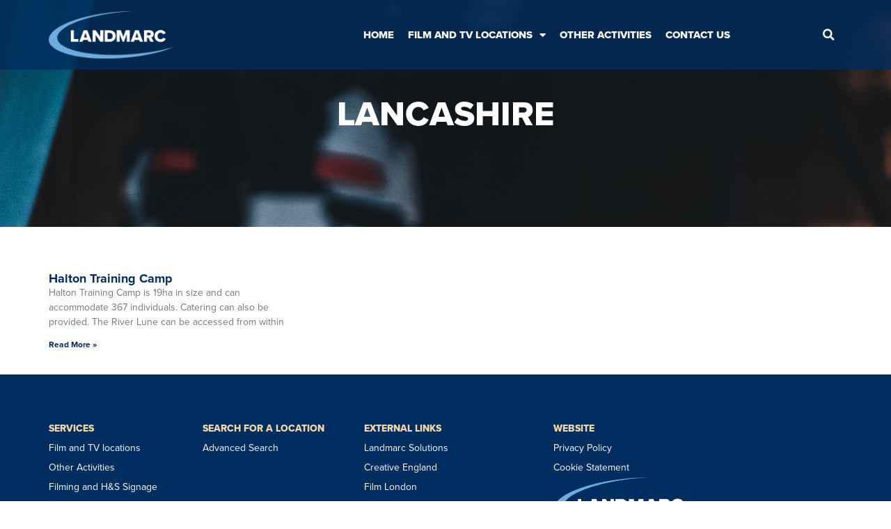

--- FILE ---
content_type: text/html; charset=UTF-8
request_url: https://locations.landmarcsolutions.com/county/lancashire/
body_size: 12182
content:
<!doctype html>
<html lang="en-GB">
<head>
	<meta charset="UTF-8">
	<meta name="viewport" content="width=device-width, initial-scale=1">
	<link rel="profile" href="https://gmpg.org/xfn/11">
	<meta name='robots' content='index, follow, max-image-preview:large, max-snippet:-1, max-video-preview:-1' />
	<style>img:is([sizes="auto" i], [sizes^="auto," i]) { contain-intrinsic-size: 3000px 1500px }</style>
	
	<!-- This site is optimized with the Yoast SEO plugin v24.9 - https://yoast.com/wordpress/plugins/seo/ -->
	<title>Lancashire Archives - Locations landmarc</title>
	<link rel="canonical" href="https://locations.landmarcsolutions.com/county/lancashire/" />
	<meta property="og:locale" content="en_GB" />
	<meta property="og:type" content="article" />
	<meta property="og:title" content="Lancashire Archives - Locations landmarc" />
	<meta property="og:url" content="https://locations.landmarcsolutions.com/county/lancashire/" />
	<meta property="og:site_name" content="Locations landmarc" />
	<meta name="twitter:card" content="summary_large_image" />
	<script type="application/ld+json" class="yoast-schema-graph">{"@context":"https://schema.org","@graph":[{"@type":"CollectionPage","@id":"https://locations.landmarcsolutions.com/county/lancashire/","url":"https://locations.landmarcsolutions.com/county/lancashire/","name":"Lancashire Archives - Locations landmarc","isPartOf":{"@id":"https://locations.landmarcsolutions.com/#website"},"breadcrumb":{"@id":"https://locations.landmarcsolutions.com/county/lancashire/#breadcrumb"},"inLanguage":"en-GB"},{"@type":"BreadcrumbList","@id":"https://locations.landmarcsolutions.com/county/lancashire/#breadcrumb","itemListElement":[{"@type":"ListItem","position":1,"name":"Home","item":"https://locations.landmarcsolutions.com/"},{"@type":"ListItem","position":2,"name":"Lancashire"}]},{"@type":"WebSite","@id":"https://locations.landmarcsolutions.com/#website","url":"https://locations.landmarcsolutions.com/","name":"Locations landmarc","description":"filming locations and events on MOD land","publisher":{"@id":"https://locations.landmarcsolutions.com/#organization"},"potentialAction":[{"@type":"SearchAction","target":{"@type":"EntryPoint","urlTemplate":"https://locations.landmarcsolutions.com/?s={search_term_string}"},"query-input":{"@type":"PropertyValueSpecification","valueRequired":true,"valueName":"search_term_string"}}],"inLanguage":"en-GB"},{"@type":"Organization","@id":"https://locations.landmarcsolutions.com/#organization","name":"Locations landmarc","url":"https://locations.landmarcsolutions.com/","logo":{"@type":"ImageObject","inLanguage":"en-GB","@id":"https://locations.landmarcsolutions.com/#/schema/logo/image/","url":"https://locations.landmarcsolutions.com/assets/sites/4/Landmarc-Logo-2023-RGB-Negative-1.png","contentUrl":"https://locations.landmarcsolutions.com/assets/sites/4/Landmarc-Logo-2023-RGB-Negative-1.png","width":4826,"height":1832,"caption":"Locations landmarc"},"image":{"@id":"https://locations.landmarcsolutions.com/#/schema/logo/image/"}}]}</script>
	<!-- / Yoast SEO plugin. -->


<link rel='dns-prefetch' href='//locations.landmarcsolutions.com' />
<link rel="alternate" type="application/rss+xml" title="Locations landmarc &raquo; Feed" href="https://locations.landmarcsolutions.com/feed/" />
<link rel="alternate" type="application/rss+xml" title="Locations landmarc &raquo; Comments Feed" href="https://locations.landmarcsolutions.com/comments/feed/" />
<link rel="alternate" type="application/rss+xml" title="Locations landmarc &raquo; Lancashire County Feed" href="https://locations.landmarcsolutions.com/county/lancashire/feed/" />
<script>
window._wpemojiSettings = {"baseUrl":"https:\/\/s.w.org\/images\/core\/emoji\/15.0.3\/72x72\/","ext":".png","svgUrl":"https:\/\/s.w.org\/images\/core\/emoji\/15.0.3\/svg\/","svgExt":".svg","source":{"concatemoji":"https:\/\/locations.landmarcsolutions.com\/wp-includes\/js\/wp-emoji-release.min.js?ver=6.7.4"}};
/*! This file is auto-generated */
!function(i,n){var o,s,e;function c(e){try{var t={supportTests:e,timestamp:(new Date).valueOf()};sessionStorage.setItem(o,JSON.stringify(t))}catch(e){}}function p(e,t,n){e.clearRect(0,0,e.canvas.width,e.canvas.height),e.fillText(t,0,0);var t=new Uint32Array(e.getImageData(0,0,e.canvas.width,e.canvas.height).data),r=(e.clearRect(0,0,e.canvas.width,e.canvas.height),e.fillText(n,0,0),new Uint32Array(e.getImageData(0,0,e.canvas.width,e.canvas.height).data));return t.every(function(e,t){return e===r[t]})}function u(e,t,n){switch(t){case"flag":return n(e,"\ud83c\udff3\ufe0f\u200d\u26a7\ufe0f","\ud83c\udff3\ufe0f\u200b\u26a7\ufe0f")?!1:!n(e,"\ud83c\uddfa\ud83c\uddf3","\ud83c\uddfa\u200b\ud83c\uddf3")&&!n(e,"\ud83c\udff4\udb40\udc67\udb40\udc62\udb40\udc65\udb40\udc6e\udb40\udc67\udb40\udc7f","\ud83c\udff4\u200b\udb40\udc67\u200b\udb40\udc62\u200b\udb40\udc65\u200b\udb40\udc6e\u200b\udb40\udc67\u200b\udb40\udc7f");case"emoji":return!n(e,"\ud83d\udc26\u200d\u2b1b","\ud83d\udc26\u200b\u2b1b")}return!1}function f(e,t,n){var r="undefined"!=typeof WorkerGlobalScope&&self instanceof WorkerGlobalScope?new OffscreenCanvas(300,150):i.createElement("canvas"),a=r.getContext("2d",{willReadFrequently:!0}),o=(a.textBaseline="top",a.font="600 32px Arial",{});return e.forEach(function(e){o[e]=t(a,e,n)}),o}function t(e){var t=i.createElement("script");t.src=e,t.defer=!0,i.head.appendChild(t)}"undefined"!=typeof Promise&&(o="wpEmojiSettingsSupports",s=["flag","emoji"],n.supports={everything:!0,everythingExceptFlag:!0},e=new Promise(function(e){i.addEventListener("DOMContentLoaded",e,{once:!0})}),new Promise(function(t){var n=function(){try{var e=JSON.parse(sessionStorage.getItem(o));if("object"==typeof e&&"number"==typeof e.timestamp&&(new Date).valueOf()<e.timestamp+604800&&"object"==typeof e.supportTests)return e.supportTests}catch(e){}return null}();if(!n){if("undefined"!=typeof Worker&&"undefined"!=typeof OffscreenCanvas&&"undefined"!=typeof URL&&URL.createObjectURL&&"undefined"!=typeof Blob)try{var e="postMessage("+f.toString()+"("+[JSON.stringify(s),u.toString(),p.toString()].join(",")+"));",r=new Blob([e],{type:"text/javascript"}),a=new Worker(URL.createObjectURL(r),{name:"wpTestEmojiSupports"});return void(a.onmessage=function(e){c(n=e.data),a.terminate(),t(n)})}catch(e){}c(n=f(s,u,p))}t(n)}).then(function(e){for(var t in e)n.supports[t]=e[t],n.supports.everything=n.supports.everything&&n.supports[t],"flag"!==t&&(n.supports.everythingExceptFlag=n.supports.everythingExceptFlag&&n.supports[t]);n.supports.everythingExceptFlag=n.supports.everythingExceptFlag&&!n.supports.flag,n.DOMReady=!1,n.readyCallback=function(){n.DOMReady=!0}}).then(function(){return e}).then(function(){var e;n.supports.everything||(n.readyCallback(),(e=n.source||{}).concatemoji?t(e.concatemoji):e.wpemoji&&e.twemoji&&(t(e.twemoji),t(e.wpemoji)))}))}((window,document),window._wpemojiSettings);
</script>
<style id='wp-emoji-styles-inline-css'>

	img.wp-smiley, img.emoji {
		display: inline !important;
		border: none !important;
		box-shadow: none !important;
		height: 1em !important;
		width: 1em !important;
		margin: 0 0.07em !important;
		vertical-align: -0.1em !important;
		background: none !important;
		padding: 0 !important;
	}
</style>
<link rel='stylesheet' id='wp-block-library-css' href='https://locations.landmarcsolutions.com/wp-includes/css/dist/block-library/style.min.css?ver=6.7.4' media='all' />
<style id='global-styles-inline-css'>
:root{--wp--preset--aspect-ratio--square: 1;--wp--preset--aspect-ratio--4-3: 4/3;--wp--preset--aspect-ratio--3-4: 3/4;--wp--preset--aspect-ratio--3-2: 3/2;--wp--preset--aspect-ratio--2-3: 2/3;--wp--preset--aspect-ratio--16-9: 16/9;--wp--preset--aspect-ratio--9-16: 9/16;--wp--preset--color--black: #000000;--wp--preset--color--cyan-bluish-gray: #abb8c3;--wp--preset--color--white: #ffffff;--wp--preset--color--pale-pink: #f78da7;--wp--preset--color--vivid-red: #cf2e2e;--wp--preset--color--luminous-vivid-orange: #ff6900;--wp--preset--color--luminous-vivid-amber: #fcb900;--wp--preset--color--light-green-cyan: #7bdcb5;--wp--preset--color--vivid-green-cyan: #00d084;--wp--preset--color--pale-cyan-blue: #8ed1fc;--wp--preset--color--vivid-cyan-blue: #0693e3;--wp--preset--color--vivid-purple: #9b51e0;--wp--preset--gradient--vivid-cyan-blue-to-vivid-purple: linear-gradient(135deg,rgba(6,147,227,1) 0%,rgb(155,81,224) 100%);--wp--preset--gradient--light-green-cyan-to-vivid-green-cyan: linear-gradient(135deg,rgb(122,220,180) 0%,rgb(0,208,130) 100%);--wp--preset--gradient--luminous-vivid-amber-to-luminous-vivid-orange: linear-gradient(135deg,rgba(252,185,0,1) 0%,rgba(255,105,0,1) 100%);--wp--preset--gradient--luminous-vivid-orange-to-vivid-red: linear-gradient(135deg,rgba(255,105,0,1) 0%,rgb(207,46,46) 100%);--wp--preset--gradient--very-light-gray-to-cyan-bluish-gray: linear-gradient(135deg,rgb(238,238,238) 0%,rgb(169,184,195) 100%);--wp--preset--gradient--cool-to-warm-spectrum: linear-gradient(135deg,rgb(74,234,220) 0%,rgb(151,120,209) 20%,rgb(207,42,186) 40%,rgb(238,44,130) 60%,rgb(251,105,98) 80%,rgb(254,248,76) 100%);--wp--preset--gradient--blush-light-purple: linear-gradient(135deg,rgb(255,206,236) 0%,rgb(152,150,240) 100%);--wp--preset--gradient--blush-bordeaux: linear-gradient(135deg,rgb(254,205,165) 0%,rgb(254,45,45) 50%,rgb(107,0,62) 100%);--wp--preset--gradient--luminous-dusk: linear-gradient(135deg,rgb(255,203,112) 0%,rgb(199,81,192) 50%,rgb(65,88,208) 100%);--wp--preset--gradient--pale-ocean: linear-gradient(135deg,rgb(255,245,203) 0%,rgb(182,227,212) 50%,rgb(51,167,181) 100%);--wp--preset--gradient--electric-grass: linear-gradient(135deg,rgb(202,248,128) 0%,rgb(113,206,126) 100%);--wp--preset--gradient--midnight: linear-gradient(135deg,rgb(2,3,129) 0%,rgb(40,116,252) 100%);--wp--preset--font-size--small: 13px;--wp--preset--font-size--medium: 20px;--wp--preset--font-size--large: 36px;--wp--preset--font-size--x-large: 42px;--wp--preset--spacing--20: 0.44rem;--wp--preset--spacing--30: 0.67rem;--wp--preset--spacing--40: 1rem;--wp--preset--spacing--50: 1.5rem;--wp--preset--spacing--60: 2.25rem;--wp--preset--spacing--70: 3.38rem;--wp--preset--spacing--80: 5.06rem;--wp--preset--shadow--natural: 6px 6px 9px rgba(0, 0, 0, 0.2);--wp--preset--shadow--deep: 12px 12px 50px rgba(0, 0, 0, 0.4);--wp--preset--shadow--sharp: 6px 6px 0px rgba(0, 0, 0, 0.2);--wp--preset--shadow--outlined: 6px 6px 0px -3px rgba(255, 255, 255, 1), 6px 6px rgba(0, 0, 0, 1);--wp--preset--shadow--crisp: 6px 6px 0px rgba(0, 0, 0, 1);}:root { --wp--style--global--content-size: 800px;--wp--style--global--wide-size: 1200px; }:where(body) { margin: 0; }.wp-site-blocks > .alignleft { float: left; margin-right: 2em; }.wp-site-blocks > .alignright { float: right; margin-left: 2em; }.wp-site-blocks > .aligncenter { justify-content: center; margin-left: auto; margin-right: auto; }:where(.wp-site-blocks) > * { margin-block-start: 24px; margin-block-end: 0; }:where(.wp-site-blocks) > :first-child { margin-block-start: 0; }:where(.wp-site-blocks) > :last-child { margin-block-end: 0; }:root { --wp--style--block-gap: 24px; }:root :where(.is-layout-flow) > :first-child{margin-block-start: 0;}:root :where(.is-layout-flow) > :last-child{margin-block-end: 0;}:root :where(.is-layout-flow) > *{margin-block-start: 24px;margin-block-end: 0;}:root :where(.is-layout-constrained) > :first-child{margin-block-start: 0;}:root :where(.is-layout-constrained) > :last-child{margin-block-end: 0;}:root :where(.is-layout-constrained) > *{margin-block-start: 24px;margin-block-end: 0;}:root :where(.is-layout-flex){gap: 24px;}:root :where(.is-layout-grid){gap: 24px;}.is-layout-flow > .alignleft{float: left;margin-inline-start: 0;margin-inline-end: 2em;}.is-layout-flow > .alignright{float: right;margin-inline-start: 2em;margin-inline-end: 0;}.is-layout-flow > .aligncenter{margin-left: auto !important;margin-right: auto !important;}.is-layout-constrained > .alignleft{float: left;margin-inline-start: 0;margin-inline-end: 2em;}.is-layout-constrained > .alignright{float: right;margin-inline-start: 2em;margin-inline-end: 0;}.is-layout-constrained > .aligncenter{margin-left: auto !important;margin-right: auto !important;}.is-layout-constrained > :where(:not(.alignleft):not(.alignright):not(.alignfull)){max-width: var(--wp--style--global--content-size);margin-left: auto !important;margin-right: auto !important;}.is-layout-constrained > .alignwide{max-width: var(--wp--style--global--wide-size);}body .is-layout-flex{display: flex;}.is-layout-flex{flex-wrap: wrap;align-items: center;}.is-layout-flex > :is(*, div){margin: 0;}body .is-layout-grid{display: grid;}.is-layout-grid > :is(*, div){margin: 0;}body{padding-top: 0px;padding-right: 0px;padding-bottom: 0px;padding-left: 0px;}a:where(:not(.wp-element-button)){text-decoration: underline;}:root :where(.wp-element-button, .wp-block-button__link){background-color: #32373c;border-width: 0;color: #fff;font-family: inherit;font-size: inherit;line-height: inherit;padding: calc(0.667em + 2px) calc(1.333em + 2px);text-decoration: none;}.has-black-color{color: var(--wp--preset--color--black) !important;}.has-cyan-bluish-gray-color{color: var(--wp--preset--color--cyan-bluish-gray) !important;}.has-white-color{color: var(--wp--preset--color--white) !important;}.has-pale-pink-color{color: var(--wp--preset--color--pale-pink) !important;}.has-vivid-red-color{color: var(--wp--preset--color--vivid-red) !important;}.has-luminous-vivid-orange-color{color: var(--wp--preset--color--luminous-vivid-orange) !important;}.has-luminous-vivid-amber-color{color: var(--wp--preset--color--luminous-vivid-amber) !important;}.has-light-green-cyan-color{color: var(--wp--preset--color--light-green-cyan) !important;}.has-vivid-green-cyan-color{color: var(--wp--preset--color--vivid-green-cyan) !important;}.has-pale-cyan-blue-color{color: var(--wp--preset--color--pale-cyan-blue) !important;}.has-vivid-cyan-blue-color{color: var(--wp--preset--color--vivid-cyan-blue) !important;}.has-vivid-purple-color{color: var(--wp--preset--color--vivid-purple) !important;}.has-black-background-color{background-color: var(--wp--preset--color--black) !important;}.has-cyan-bluish-gray-background-color{background-color: var(--wp--preset--color--cyan-bluish-gray) !important;}.has-white-background-color{background-color: var(--wp--preset--color--white) !important;}.has-pale-pink-background-color{background-color: var(--wp--preset--color--pale-pink) !important;}.has-vivid-red-background-color{background-color: var(--wp--preset--color--vivid-red) !important;}.has-luminous-vivid-orange-background-color{background-color: var(--wp--preset--color--luminous-vivid-orange) !important;}.has-luminous-vivid-amber-background-color{background-color: var(--wp--preset--color--luminous-vivid-amber) !important;}.has-light-green-cyan-background-color{background-color: var(--wp--preset--color--light-green-cyan) !important;}.has-vivid-green-cyan-background-color{background-color: var(--wp--preset--color--vivid-green-cyan) !important;}.has-pale-cyan-blue-background-color{background-color: var(--wp--preset--color--pale-cyan-blue) !important;}.has-vivid-cyan-blue-background-color{background-color: var(--wp--preset--color--vivid-cyan-blue) !important;}.has-vivid-purple-background-color{background-color: var(--wp--preset--color--vivid-purple) !important;}.has-black-border-color{border-color: var(--wp--preset--color--black) !important;}.has-cyan-bluish-gray-border-color{border-color: var(--wp--preset--color--cyan-bluish-gray) !important;}.has-white-border-color{border-color: var(--wp--preset--color--white) !important;}.has-pale-pink-border-color{border-color: var(--wp--preset--color--pale-pink) !important;}.has-vivid-red-border-color{border-color: var(--wp--preset--color--vivid-red) !important;}.has-luminous-vivid-orange-border-color{border-color: var(--wp--preset--color--luminous-vivid-orange) !important;}.has-luminous-vivid-amber-border-color{border-color: var(--wp--preset--color--luminous-vivid-amber) !important;}.has-light-green-cyan-border-color{border-color: var(--wp--preset--color--light-green-cyan) !important;}.has-vivid-green-cyan-border-color{border-color: var(--wp--preset--color--vivid-green-cyan) !important;}.has-pale-cyan-blue-border-color{border-color: var(--wp--preset--color--pale-cyan-blue) !important;}.has-vivid-cyan-blue-border-color{border-color: var(--wp--preset--color--vivid-cyan-blue) !important;}.has-vivid-purple-border-color{border-color: var(--wp--preset--color--vivid-purple) !important;}.has-vivid-cyan-blue-to-vivid-purple-gradient-background{background: var(--wp--preset--gradient--vivid-cyan-blue-to-vivid-purple) !important;}.has-light-green-cyan-to-vivid-green-cyan-gradient-background{background: var(--wp--preset--gradient--light-green-cyan-to-vivid-green-cyan) !important;}.has-luminous-vivid-amber-to-luminous-vivid-orange-gradient-background{background: var(--wp--preset--gradient--luminous-vivid-amber-to-luminous-vivid-orange) !important;}.has-luminous-vivid-orange-to-vivid-red-gradient-background{background: var(--wp--preset--gradient--luminous-vivid-orange-to-vivid-red) !important;}.has-very-light-gray-to-cyan-bluish-gray-gradient-background{background: var(--wp--preset--gradient--very-light-gray-to-cyan-bluish-gray) !important;}.has-cool-to-warm-spectrum-gradient-background{background: var(--wp--preset--gradient--cool-to-warm-spectrum) !important;}.has-blush-light-purple-gradient-background{background: var(--wp--preset--gradient--blush-light-purple) !important;}.has-blush-bordeaux-gradient-background{background: var(--wp--preset--gradient--blush-bordeaux) !important;}.has-luminous-dusk-gradient-background{background: var(--wp--preset--gradient--luminous-dusk) !important;}.has-pale-ocean-gradient-background{background: var(--wp--preset--gradient--pale-ocean) !important;}.has-electric-grass-gradient-background{background: var(--wp--preset--gradient--electric-grass) !important;}.has-midnight-gradient-background{background: var(--wp--preset--gradient--midnight) !important;}.has-small-font-size{font-size: var(--wp--preset--font-size--small) !important;}.has-medium-font-size{font-size: var(--wp--preset--font-size--medium) !important;}.has-large-font-size{font-size: var(--wp--preset--font-size--large) !important;}.has-x-large-font-size{font-size: var(--wp--preset--font-size--x-large) !important;}
:root :where(.wp-block-pullquote){font-size: 1.5em;line-height: 1.6;}
</style>
<link rel='stylesheet' id='hello-elementor-css' href='https://locations.landmarcsolutions.com/wp-content/themes/hello-elementor/style.min.css?ver=3.3.0' media='all' />
<link rel='stylesheet' id='hello-elementor-theme-style-css' href='https://locations.landmarcsolutions.com/wp-content/themes/hello-elementor/theme.min.css?ver=3.3.0' media='all' />
<link rel='stylesheet' id='hello-elementor-header-footer-css' href='https://locations.landmarcsolutions.com/wp-content/themes/hello-elementor/header-footer.min.css?ver=3.3.0' media='all' />
<link rel='stylesheet' id='elementor-frontend-css' href='https://locations.landmarcsolutions.com/wp-content/plugins/elementor/assets/css/frontend.min.css?ver=3.28.4' media='all' />
<link rel='stylesheet' id='elementor-post-7149-css' href='https://locations.landmarcsolutions.com/assets/sites/4/elementor/css/post-7149.css?ver=1745423078' media='all' />
<link rel='stylesheet' id='widget-image-css' href='https://locations.landmarcsolutions.com/wp-content/plugins/elementor/assets/css/widget-image.min.css?ver=3.28.4' media='all' />
<link rel='stylesheet' id='widget-nav-menu-css' href='https://locations.landmarcsolutions.com/wp-content/plugins/elementor-pro/assets/css/widget-nav-menu.min.css?ver=3.28.3' media='all' />
<link rel='stylesheet' id='widget-search-form-css' href='https://locations.landmarcsolutions.com/wp-content/plugins/elementor-pro/assets/css/widget-search-form.min.css?ver=3.28.3' media='all' />
<link rel='stylesheet' id='elementor-icons-shared-0-css' href='https://locations.landmarcsolutions.com/wp-content/plugins/elementor/assets/lib/font-awesome/css/fontawesome.min.css?ver=5.15.3' media='all' />
<link rel='stylesheet' id='elementor-icons-fa-solid-css' href='https://locations.landmarcsolutions.com/wp-content/plugins/elementor/assets/lib/font-awesome/css/solid.min.css?ver=5.15.3' media='all' />
<link rel='stylesheet' id='e-sticky-css' href='https://locations.landmarcsolutions.com/wp-content/plugins/elementor-pro/assets/css/modules/sticky.min.css?ver=3.28.3' media='all' />
<link rel='stylesheet' id='widget-heading-css' href='https://locations.landmarcsolutions.com/wp-content/plugins/elementor/assets/css/widget-heading.min.css?ver=3.28.4' media='all' />
<link rel='stylesheet' id='widget-icon-list-css' href='https://locations.landmarcsolutions.com/wp-content/plugins/elementor/assets/css/widget-icon-list.min.css?ver=3.28.4' media='all' />
<link rel='stylesheet' id='widget-social-icons-css' href='https://locations.landmarcsolutions.com/wp-content/plugins/elementor/assets/css/widget-social-icons.min.css?ver=3.28.4' media='all' />
<link rel='stylesheet' id='e-apple-webkit-css' href='https://locations.landmarcsolutions.com/wp-content/plugins/elementor/assets/css/conditionals/apple-webkit.min.css?ver=3.28.4' media='all' />
<link rel='stylesheet' id='widget-posts-css' href='https://locations.landmarcsolutions.com/wp-content/plugins/elementor-pro/assets/css/widget-posts.min.css?ver=3.28.3' media='all' />
<link rel='stylesheet' id='elementor-icons-css' href='https://locations.landmarcsolutions.com/wp-content/plugins/elementor/assets/lib/eicons/css/elementor-icons.min.css?ver=5.36.0' media='all' />
<link rel='stylesheet' id='elementor-post-7169-css' href='https://locations.landmarcsolutions.com/assets/sites/4/elementor/css/post-7169.css?ver=1745423079' media='all' />
<link rel='stylesheet' id='elementor-post-7264-css' href='https://locations.landmarcsolutions.com/assets/sites/4/elementor/css/post-7264.css?ver=1745423079' media='all' />
<link rel='stylesheet' id='elementor-post-7157-css' href='https://locations.landmarcsolutions.com/assets/sites/4/elementor/css/post-7157.css?ver=1745424768' media='all' />
<link rel='stylesheet' id='hello-elementor-child-style-css' href='https://locations.landmarcsolutions.com/wp-content/themes/hello-theme-child-master/style.css?ver=2.0.0' media='all' />
<link rel='stylesheet' id='eael-general-css' href='https://locations.landmarcsolutions.com/wp-content/plugins/essential-addons-for-elementor-lite/assets/front-end/css/view/general.min.css?ver=6.1.11' media='all' />
<link rel='stylesheet' id='elementor-gf-local-robotoslab-css' href='https://locations.landmarcsolutions.com/assets/sites/4/elementor/google-fonts/css/robotoslab.css?ver=1745423071' media='all' />
<link rel='stylesheet' id='elementor-gf-local-roboto-css' href='https://locations.landmarcsolutions.com/assets/sites/4/elementor/google-fonts/css/roboto.css?ver=1745423075' media='all' />
<link rel='stylesheet' id='elementor-icons-twitter_x-css' href='https://locations.landmarcsolutions.com/assets/sites/4/elementor/custom-icons/twitter_x/css/twitter_x.css?ver=1.0.0' media='all' />
<link rel='stylesheet' id='elementor-icons-fa-brands-css' href='https://locations.landmarcsolutions.com/wp-content/plugins/elementor/assets/lib/font-awesome/css/brands.min.css?ver=5.15.3' media='all' />
<script src="https://locations.landmarcsolutions.com/wp-includes/js/jquery/jquery.min.js?ver=3.7.1" id="jquery-core-js"></script>
<script src="https://locations.landmarcsolutions.com/wp-includes/js/jquery/jquery-migrate.min.js?ver=3.4.1" id="jquery-migrate-js"></script>
<link rel="https://api.w.org/" href="https://locations.landmarcsolutions.com/wp-json/" /><link rel="alternate" title="JSON" type="application/json" href="https://locations.landmarcsolutions.com/wp-json/wp/v2/county/1876" /><link rel="EditURI" type="application/rsd+xml" title="RSD" href="https://locations.landmarcsolutions.com/xmlrpc.php?rsd" />
<meta name="generator" content="WordPress 6.7.4" />
<meta name="generator" content="Elementor 3.28.4; features: additional_custom_breakpoints, e_local_google_fonts; settings: css_print_method-external, google_font-enabled, font_display-swap">
			<style>
				.e-con.e-parent:nth-of-type(n+4):not(.e-lazyloaded):not(.e-no-lazyload),
				.e-con.e-parent:nth-of-type(n+4):not(.e-lazyloaded):not(.e-no-lazyload) * {
					background-image: none !important;
				}
				@media screen and (max-height: 1024px) {
					.e-con.e-parent:nth-of-type(n+3):not(.e-lazyloaded):not(.e-no-lazyload),
					.e-con.e-parent:nth-of-type(n+3):not(.e-lazyloaded):not(.e-no-lazyload) * {
						background-image: none !important;
					}
				}
				@media screen and (max-height: 640px) {
					.e-con.e-parent:nth-of-type(n+2):not(.e-lazyloaded):not(.e-no-lazyload),
					.e-con.e-parent:nth-of-type(n+2):not(.e-lazyloaded):not(.e-no-lazyload) * {
						background-image: none !important;
					}
				}
			</style>
			<link rel="icon" href="https://locations.landmarcsolutions.com/assets/sites/4/cropped-landmarc-icon-32x32.webp" sizes="32x32" />
<link rel="icon" href="https://locations.landmarcsolutions.com/assets/sites/4/cropped-landmarc-icon-192x192.webp" sizes="192x192" />
<link rel="apple-touch-icon" href="https://locations.landmarcsolutions.com/assets/sites/4/cropped-landmarc-icon-180x180.webp" />
<meta name="msapplication-TileImage" content="https://locations.landmarcsolutions.com/assets/sites/4/cropped-landmarc-icon-270x270.webp" />
</head>
<body class="archive tax-county term-lancashire term-1876 wp-custom-logo wp-embed-responsive theme-default elementor-page-7157 elementor-default elementor-template-full-width elementor-kit-7149">


<a class="skip-link screen-reader-text" href="#content">Skip to content</a>

		<div data-elementor-type="header" data-elementor-id="7169" class="elementor elementor-7169 elementor-location-header" data-elementor-post-type="elementor_library">
			<div data-particle_enable="false" data-particle-mobile-disabled="false" class="elementor-element elementor-element-0f11b93 e-flex e-con-boxed e-con e-parent" data-id="0f11b93" data-element_type="container" data-settings="{&quot;background_background&quot;:&quot;classic&quot;,&quot;sticky&quot;:&quot;top&quot;,&quot;position&quot;:&quot;absolute&quot;,&quot;sticky_on&quot;:[&quot;desktop&quot;,&quot;tablet&quot;,&quot;mobile&quot;],&quot;sticky_offset&quot;:0,&quot;sticky_effects_offset&quot;:0,&quot;sticky_anchor_link_offset&quot;:0}">
					<div class="e-con-inner">
		<div data-particle_enable="false" data-particle-mobile-disabled="false" class="elementor-element elementor-element-a14fe21 e-con-full e-flex e-con e-child" data-id="a14fe21" data-element_type="container">
				<div class="elementor-element elementor-element-da7282e elementor-widget elementor-widget-theme-site-logo elementor-widget-image" data-id="da7282e" data-element_type="widget" data-widget_type="theme-site-logo.default">
				<div class="elementor-widget-container">
											<a href="https://locations.landmarcsolutions.com">
			<img fetchpriority="high" width="4826" height="1832" src="https://locations.landmarcsolutions.com/assets/sites/4/Landmarc-Logo-2023-RGB-Negative-1.png" class="attachment-full size-full wp-image-7736" alt="" srcset="https://locations.landmarcsolutions.com/assets/sites/4/Landmarc-Logo-2023-RGB-Negative-1.png 4826w, https://locations.landmarcsolutions.com/assets/sites/4/Landmarc-Logo-2023-RGB-Negative-1-300x114.png 300w, https://locations.landmarcsolutions.com/assets/sites/4/Landmarc-Logo-2023-RGB-Negative-1-1024x389.png 1024w, https://locations.landmarcsolutions.com/assets/sites/4/Landmarc-Logo-2023-RGB-Negative-1-768x292.png 768w, https://locations.landmarcsolutions.com/assets/sites/4/Landmarc-Logo-2023-RGB-Negative-1-1536x583.png 1536w, https://locations.landmarcsolutions.com/assets/sites/4/Landmarc-Logo-2023-RGB-Negative-1-2048x777.png 2048w" sizes="(max-width: 4826px) 100vw, 4826px" />				</a>
											</div>
				</div>
				</div>
		<div data-particle_enable="false" data-particle-mobile-disabled="false" class="elementor-element elementor-element-ad1eefa e-con-full e-flex e-con e-child" data-id="ad1eefa" data-element_type="container">
				<div class="elementor-element elementor-element-d41a014 elementor-nav-menu__align-end elementor-nav-menu--stretch elementor-widget__width-initial elementor-nav-menu--dropdown-tablet elementor-nav-menu__text-align-aside elementor-nav-menu--toggle elementor-nav-menu--burger elementor-widget elementor-widget-nav-menu" data-id="d41a014" data-element_type="widget" data-settings="{&quot;full_width&quot;:&quot;stretch&quot;,&quot;layout&quot;:&quot;horizontal&quot;,&quot;submenu_icon&quot;:{&quot;value&quot;:&quot;&lt;i class=\&quot;fas fa-caret-down\&quot;&gt;&lt;\/i&gt;&quot;,&quot;library&quot;:&quot;fa-solid&quot;},&quot;toggle&quot;:&quot;burger&quot;}" data-widget_type="nav-menu.default">
				<div class="elementor-widget-container">
								<nav aria-label="Menu" class="elementor-nav-menu--main elementor-nav-menu__container elementor-nav-menu--layout-horizontal e--pointer-underline e--animation-fade">
				<ul id="menu-1-d41a014" class="elementor-nav-menu"><li class="menu-item menu-item-type-post_type menu-item-object-page menu-item-home menu-item-16"><a href="https://locations.landmarcsolutions.com/" class="elementor-item">Home</a></li>
<li class="menu-item menu-item-type-post_type menu-item-object-page menu-item-has-children menu-item-7261"><a href="https://locations.landmarcsolutions.com/film-and-tv-locations/" class="elementor-item">Film and TV Locations</a>
<ul class="sub-menu elementor-nav-menu--dropdown">
	<li class="menu-item menu-item-type-post_type menu-item-object-page menu-item-7673"><a href="https://locations.landmarcsolutions.com/filming-hs-signage/" class="elementor-sub-item">Filming &amp; H&amp;S Signage</a></li>
	<li class="menu-item menu-item-type-post_type menu-item-object-page menu-item-7674"><a href="https://locations.landmarcsolutions.com/filming-and-the-environment/" class="elementor-sub-item">Filming and the Environment</a></li>
	<li class="menu-item menu-item-type-post_type menu-item-object-page menu-item-7690"><a href="https://locations.landmarcsolutions.com/filming-guidance/" class="elementor-sub-item">Filming Guidance</a></li>
</ul>
</li>
<li class="menu-item menu-item-type-post_type menu-item-object-page menu-item-7262"><a href="https://locations.landmarcsolutions.com/other-activities/" class="elementor-item">Other Activities</a></li>
<li class="menu-item menu-item-type-post_type menu-item-object-page menu-item-74"><a href="https://locations.landmarcsolutions.com/contact/" class="elementor-item">Contact Us</a></li>
</ul>			</nav>
					<div class="elementor-menu-toggle" role="button" tabindex="0" aria-label="Menu Toggle" aria-expanded="false">
			<i aria-hidden="true" role="presentation" class="elementor-menu-toggle__icon--open eicon-menu-bar"></i><i aria-hidden="true" role="presentation" class="elementor-menu-toggle__icon--close eicon-close"></i>		</div>
					<nav class="elementor-nav-menu--dropdown elementor-nav-menu__container" aria-hidden="true">
				<ul id="menu-2-d41a014" class="elementor-nav-menu"><li class="menu-item menu-item-type-post_type menu-item-object-page menu-item-home menu-item-16"><a href="https://locations.landmarcsolutions.com/" class="elementor-item" tabindex="-1">Home</a></li>
<li class="menu-item menu-item-type-post_type menu-item-object-page menu-item-has-children menu-item-7261"><a href="https://locations.landmarcsolutions.com/film-and-tv-locations/" class="elementor-item" tabindex="-1">Film and TV Locations</a>
<ul class="sub-menu elementor-nav-menu--dropdown">
	<li class="menu-item menu-item-type-post_type menu-item-object-page menu-item-7673"><a href="https://locations.landmarcsolutions.com/filming-hs-signage/" class="elementor-sub-item" tabindex="-1">Filming &amp; H&amp;S Signage</a></li>
	<li class="menu-item menu-item-type-post_type menu-item-object-page menu-item-7674"><a href="https://locations.landmarcsolutions.com/filming-and-the-environment/" class="elementor-sub-item" tabindex="-1">Filming and the Environment</a></li>
	<li class="menu-item menu-item-type-post_type menu-item-object-page menu-item-7690"><a href="https://locations.landmarcsolutions.com/filming-guidance/" class="elementor-sub-item" tabindex="-1">Filming Guidance</a></li>
</ul>
</li>
<li class="menu-item menu-item-type-post_type menu-item-object-page menu-item-7262"><a href="https://locations.landmarcsolutions.com/other-activities/" class="elementor-item" tabindex="-1">Other Activities</a></li>
<li class="menu-item menu-item-type-post_type menu-item-object-page menu-item-74"><a href="https://locations.landmarcsolutions.com/contact/" class="elementor-item" tabindex="-1">Contact Us</a></li>
</ul>			</nav>
						</div>
				</div>
				</div>
		<div data-particle_enable="false" data-particle-mobile-disabled="false" class="elementor-element elementor-element-4d65606 elementor-hidden-mobile e-con-full elementor-hidden-tablet e-flex e-con e-child" data-id="4d65606" data-element_type="container">
				<div class="elementor-element elementor-element-d7c5c49 elementor-search-form--skin-full_screen elementor-widget elementor-widget-search-form" data-id="d7c5c49" data-element_type="widget" data-settings="{&quot;skin&quot;:&quot;full_screen&quot;}" data-widget_type="search-form.default">
				<div class="elementor-widget-container">
							<search role="search">
			<form class="elementor-search-form" action="https://locations.landmarcsolutions.com" method="get">
												<div class="elementor-search-form__toggle" role="button" tabindex="0" aria-label="Search">
					<i aria-hidden="true" class="fas fa-search"></i>				</div>
								<div class="elementor-search-form__container">
					<label class="elementor-screen-only" for="elementor-search-form-d7c5c49">Search</label>

					
					<input id="elementor-search-form-d7c5c49" placeholder="Search..." class="elementor-search-form__input" type="search" name="s" value="">
					
					
										<div class="dialog-lightbox-close-button dialog-close-button" role="button" tabindex="0" aria-label="Close this search box.">
						<i aria-hidden="true" class="eicon-close"></i>					</div>
									</div>
			</form>
		</search>
						</div>
				</div>
				</div>
					</div>
				</div>
				</div>
				<div data-elementor-type="archive" data-elementor-id="7157" class="elementor elementor-7157 elementor-location-archive" data-elementor-post-type="elementor_library">
			<div data-particle_enable="false" data-particle-mobile-disabled="false" class="elementor-element elementor-element-5bc0292 e-con-full e-flex e-con e-parent" data-id="5bc0292" data-element_type="container" data-settings="{&quot;background_background&quot;:&quot;classic&quot;}">
		<div data-particle_enable="false" data-particle-mobile-disabled="false" class="elementor-element elementor-element-ca3b525 e-con-full e-flex e-con e-child" data-id="ca3b525" data-element_type="container">
				<div class="elementor-element elementor-element-f810f87 elementor-widget elementor-widget-theme-archive-title elementor-page-title elementor-widget-heading" data-id="f810f87" data-element_type="widget" data-widget_type="theme-archive-title.default">
				<div class="elementor-widget-container">
					<h1 class="elementor-heading-title elementor-size-default"> Lancashire </h1>				</div>
				</div>
				</div>
				</div>
		<div data-particle_enable="false" data-particle-mobile-disabled="false" class="elementor-element elementor-element-3406f79 e-flex e-con-boxed e-con e-parent" data-id="3406f79" data-element_type="container">
					<div class="e-con-inner">
				<div class="elementor-element elementor-element-c83c2c9 elementor-grid-3 elementor-grid-tablet-2 elementor-grid-mobile-1 elementor-posts--thumbnail-top elementor-widget elementor-widget-archive-posts" data-id="c83c2c9" data-element_type="widget" data-settings="{&quot;archive_classic_columns&quot;:&quot;3&quot;,&quot;archive_classic_columns_tablet&quot;:&quot;2&quot;,&quot;archive_classic_columns_mobile&quot;:&quot;1&quot;,&quot;archive_classic_row_gap&quot;:{&quot;unit&quot;:&quot;px&quot;,&quot;size&quot;:35,&quot;sizes&quot;:[]},&quot;archive_classic_row_gap_tablet&quot;:{&quot;unit&quot;:&quot;px&quot;,&quot;size&quot;:&quot;&quot;,&quot;sizes&quot;:[]},&quot;archive_classic_row_gap_mobile&quot;:{&quot;unit&quot;:&quot;px&quot;,&quot;size&quot;:&quot;&quot;,&quot;sizes&quot;:[]},&quot;pagination_type&quot;:&quot;numbers&quot;}" data-widget_type="archive-posts.archive_classic">
				<div class="elementor-widget-container">
							<div class="elementor-posts-container elementor-posts elementor-posts--skin-classic elementor-grid">
				<article class="elementor-post elementor-grid-item post-6859 location type-location status-publish hentry region-north activity-all-activities activity-archery activity-camping activity-caravan-parking activity-charity-events activity-coach-parking activity-container-storage activity-filming activity-office-accommodation activity-orienteering activity-vehicle-parking activity-watermanship feature-leisure-campsites-caravan-parks feature-military-barracks feature-military-buildings feature-water-rivers-streams county-lancashire">
				<div class="elementor-post__text">
				<h3 class="elementor-post__title">
			<a href="https://locations.landmarcsolutions.com/location/halton-training-camp/" >
				Halton Training Camp			</a>
		</h3>
				<div class="elementor-post__excerpt">
			<p>Halton Training Camp is 19ha in size and can accommodate 367 individuals. Catering can also be provided. The River Lune can be accessed from within</p>
		</div>
		
		<a class="elementor-post__read-more" href="https://locations.landmarcsolutions.com/location/halton-training-camp/" aria-label="Read more about Halton Training Camp" tabindex="-1" >
			Read More »		</a>

				</div>
				</article>
				</div>
		
						</div>
				</div>
					</div>
				</div>
				</div>
				<div data-elementor-type="footer" data-elementor-id="7264" class="elementor elementor-7264 elementor-location-footer" data-elementor-post-type="elementor_library">
			<div data-particle_enable="false" data-particle-mobile-disabled="false" class="elementor-element elementor-element-bb066f0 e-flex e-con-boxed e-con e-parent" data-id="bb066f0" data-element_type="container" data-settings="{&quot;background_background&quot;:&quot;classic&quot;}">
					<div class="e-con-inner">
		<div data-particle_enable="false" data-particle-mobile-disabled="false" class="elementor-element elementor-element-45b22c7 e-con-full e-flex e-con e-child" data-id="45b22c7" data-element_type="container">
				<div class="elementor-element elementor-element-af2258a elementor-widget elementor-widget-heading" data-id="af2258a" data-element_type="widget" data-widget_type="heading.default">
				<div class="elementor-widget-container">
					<h6 class="elementor-heading-title elementor-size-default">Services</h6>				</div>
				</div>
				<div class="elementor-element elementor-element-36b42631 elementor-icon-list--layout-traditional elementor-list-item-link-full_width elementor-widget elementor-widget-icon-list" data-id="36b42631" data-element_type="widget" data-widget_type="icon-list.default">
				<div class="elementor-widget-container">
							<ul class="elementor-icon-list-items">
							<li class="elementor-icon-list-item">
											<a href="/film-and-tv-locations/">

											<span class="elementor-icon-list-text">Film and TV locations</span>
											</a>
									</li>
								<li class="elementor-icon-list-item">
											<a href="/other-activities/">

											<span class="elementor-icon-list-text">Other Activities</span>
											</a>
									</li>
								<li class="elementor-icon-list-item">
											<a href="/filming-hs-signage/">

											<span class="elementor-icon-list-text">Filming and H&S Signage</span>
											</a>
									</li>
								<li class="elementor-icon-list-item">
											<a href="https://locations.landmarcsolutions.com/about-filming-locations-activities/">

											<span class="elementor-icon-list-text">About Us</span>
											</a>
									</li>
								<li class="elementor-icon-list-item">
											<a href="/contact/">

											<span class="elementor-icon-list-text">Contact Us</span>
											</a>
									</li>
						</ul>
						</div>
				</div>
				</div>
		<div data-particle_enable="false" data-particle-mobile-disabled="false" class="elementor-element elementor-element-7619fd1 e-con-full e-flex e-con e-child" data-id="7619fd1" data-element_type="container">
				<div class="elementor-element elementor-element-7cabfab6 elementor-widget elementor-widget-heading" data-id="7cabfab6" data-element_type="widget" data-widget_type="heading.default">
				<div class="elementor-widget-container">
					<h6 class="elementor-heading-title elementor-size-default">Search for a location</h6>				</div>
				</div>
				<div class="elementor-element elementor-element-7ee61e1a elementor-icon-list--layout-traditional elementor-list-item-link-full_width elementor-widget elementor-widget-icon-list" data-id="7ee61e1a" data-element_type="widget" data-widget_type="icon-list.default">
				<div class="elementor-widget-container">
							<ul class="elementor-icon-list-items">
							<li class="elementor-icon-list-item">
											<a href="https://locations.landmarcsolutions.com/film-and-tv-locations/">

											<span class="elementor-icon-list-text">Advanced Search</span>
											</a>
									</li>
						</ul>
						</div>
				</div>
				</div>
		<div data-particle_enable="false" data-particle-mobile-disabled="false" class="elementor-element elementor-element-8f0d2e2 e-con-full e-flex e-con e-child" data-id="8f0d2e2" data-element_type="container">
				<div class="elementor-element elementor-element-0b116e5 elementor-widget elementor-widget-heading" data-id="0b116e5" data-element_type="widget" data-widget_type="heading.default">
				<div class="elementor-widget-container">
					<h6 class="elementor-heading-title elementor-size-default">EXTERNAL LINKS</h6>				</div>
				</div>
				<div class="elementor-element elementor-element-122a52f9 elementor-icon-list--layout-traditional elementor-list-item-link-full_width elementor-widget elementor-widget-icon-list" data-id="122a52f9" data-element_type="widget" data-widget_type="icon-list.default">
				<div class="elementor-widget-container">
							<ul class="elementor-icon-list-items">
							<li class="elementor-icon-list-item">
											<a href="http://www.landmarcsolutions.com/" target="_blank">

											<span class="elementor-icon-list-text">Landmarc Solutions</span>
											</a>
									</li>
								<li class="elementor-icon-list-item">
											<a href="http://www.creativeengland.co.uk" target="_blank">

											<span class="elementor-icon-list-text">Creative England</span>
											</a>
									</li>
								<li class="elementor-icon-list-item">
											<a href="https://filmlondon.org.uk/" target="_blank">

											<span class="elementor-icon-list-text">Film London</span>
											</a>
									</li>
								<li class="elementor-icon-list-item">
											<a href="http://www.productionguild.com/" target="_blank">

											<span class="elementor-icon-list-text">Production Guild</span>
											</a>
									</li>
								<li class="elementor-icon-list-item">
											<a href="http://www.britishfilmcommission.org.uk" target="_blank">

											<span class="elementor-icon-list-text">British Film Commission</span>
											</a>
									</li>
								<li class="elementor-icon-list-item">
											<a href="https://ms.fs4b.wales.gov.uk/sub_sites/wales_screen_commission.aspx" target="_blank">

											<span class="elementor-icon-list-text">Creative Wales (Wales Screen)</span>
											</a>
									</li>
								<li class="elementor-icon-list-item">
											<a href="https://www.screen.scot/" target="_blank">

											<span class="elementor-icon-list-text">Screen Scotland</span>
											</a>
									</li>
						</ul>
						</div>
				</div>
				</div>
		<div data-particle_enable="false" data-particle-mobile-disabled="false" class="elementor-element elementor-element-5002b9b e-con-full e-flex e-con e-child" data-id="5002b9b" data-element_type="container">
				<div class="elementor-element elementor-element-a0d2077 elementor-widget elementor-widget-heading" data-id="a0d2077" data-element_type="widget" data-widget_type="heading.default">
				<div class="elementor-widget-container">
					<h6 class="elementor-heading-title elementor-size-default">WEBSITE</h6>				</div>
				</div>
				<div class="elementor-element elementor-element-bc2db74 elementor-icon-list--layout-traditional elementor-list-item-link-full_width elementor-widget elementor-widget-icon-list" data-id="bc2db74" data-element_type="widget" data-widget_type="icon-list.default">
				<div class="elementor-widget-container">
							<ul class="elementor-icon-list-items">
							<li class="elementor-icon-list-item">
											<a href="https://www.landmarcsolutions.com/privacy-notice/">

											<span class="elementor-icon-list-text">Privacy Policy</span>
											</a>
									</li>
								<li class="elementor-icon-list-item">
											<a href="https://www.landmarcsolutions.com/cookie-statement">

											<span class="elementor-icon-list-text">Cookie Statement</span>
											</a>
									</li>
						</ul>
						</div>
				</div>
				<div class="elementor-element elementor-element-50c8179 elementor-widget elementor-widget-theme-site-logo elementor-widget-image" data-id="50c8179" data-element_type="widget" data-widget_type="theme-site-logo.default">
				<div class="elementor-widget-container">
											<a href="https://locations.landmarcsolutions.com">
			<img fetchpriority="high" width="4826" height="1832" src="https://locations.landmarcsolutions.com/assets/sites/4/Landmarc-Logo-2023-RGB-Negative-1.png" class="attachment-full size-full wp-image-7736" alt="" srcset="https://locations.landmarcsolutions.com/assets/sites/4/Landmarc-Logo-2023-RGB-Negative-1.png 4826w, https://locations.landmarcsolutions.com/assets/sites/4/Landmarc-Logo-2023-RGB-Negative-1-300x114.png 300w, https://locations.landmarcsolutions.com/assets/sites/4/Landmarc-Logo-2023-RGB-Negative-1-1024x389.png 1024w, https://locations.landmarcsolutions.com/assets/sites/4/Landmarc-Logo-2023-RGB-Negative-1-768x292.png 768w, https://locations.landmarcsolutions.com/assets/sites/4/Landmarc-Logo-2023-RGB-Negative-1-1536x583.png 1536w, https://locations.landmarcsolutions.com/assets/sites/4/Landmarc-Logo-2023-RGB-Negative-1-2048x777.png 2048w" sizes="(max-width: 4826px) 100vw, 4826px" />				</a>
											</div>
				</div>
				<div class="elementor-element elementor-element-140fb82 e-grid-align-tablet-left e-grid-align-mobile-center e-grid-align-left elementor-shape-rounded elementor-grid-0 elementor-widget elementor-widget-social-icons" data-id="140fb82" data-element_type="widget" data-widget_type="social-icons.default">
				<div class="elementor-widget-container">
							<div class="elementor-social-icons-wrapper elementor-grid">
							<span class="elementor-grid-item">
					<a class="elementor-icon elementor-social-icon elementor-social-icon-icon-twitter-x elementor-repeater-item-828f132" href="https://twitter.com/landmarcNEWS" target="_blank">
						<span class="elementor-screen-only">Icon-twitter-x</span>
						<i class="icon icon-twitter-x"></i>					</a>
				</span>
							<span class="elementor-grid-item">
					<a class="elementor-icon elementor-social-icon elementor-social-icon-facebook-f elementor-repeater-item-3f1b7ac" href="https://www.facebook.com/Landmarc.Solutions" target="_blank">
						<span class="elementor-screen-only">Facebook-f</span>
						<i class="fab fa-facebook-f"></i>					</a>
				</span>
							<span class="elementor-grid-item">
					<a class="elementor-icon elementor-social-icon elementor-social-icon-linkedin elementor-repeater-item-be72f5f" href="http://www.linkedin.com/company/landmarc-support-services-limited" target="_blank">
						<span class="elementor-screen-only">Linkedin</span>
						<i class="fab fa-linkedin"></i>					</a>
				</span>
							<span class="elementor-grid-item">
					<a class="elementor-icon elementor-social-icon elementor-social-icon-youtube elementor-repeater-item-43df6c8" href="http://www.youtube.com/user/LandmarcSolutions" target="_blank">
						<span class="elementor-screen-only">Youtube</span>
						<i class="fab fa-youtube"></i>					</a>
				</span>
							<span class="elementor-grid-item">
					<a class="elementor-icon elementor-social-icon elementor-social-icon-instagram elementor-repeater-item-c55d9c3" href="https://www.instagram.com/landmarcsolutions/" target="_blank">
						<span class="elementor-screen-only">Instagram</span>
						<i class="fab fa-instagram"></i>					</a>
				</span>
					</div>
						</div>
				</div>
		<div data-particle_enable="false" data-particle-mobile-disabled="false" class="elementor-element elementor-element-4218bc0 e-flex e-con-boxed e-con e-child" data-id="4218bc0" data-element_type="container">
					<div class="e-con-inner">
				<div class="elementor-element elementor-element-39bb90d elementor-widget elementor-widget-image" data-id="39bb90d" data-element_type="widget" data-widget_type="image.default">
				<div class="elementor-widget-container">
															<img width="142" height="146" src="https://locations.landmarcsolutions.com/assets/sites/4/armed-forces-covenant-1.webp" class="attachment-thumbnail size-thumbnail wp-image-7788" alt="" />															</div>
				</div>
				<div class="elementor-element elementor-element-4a98ae6 elementor-widget elementor-widget-image" data-id="4a98ae6" data-element_type="widget" data-widget_type="image.default">
				<div class="elementor-widget-container">
															<img width="150" height="126" src="https://locations.landmarcsolutions.com/assets/sites/4/cyber-essentials-1-150x126.webp" class="attachment-thumbnail size-thumbnail wp-image-7789" alt="" />															</div>
				</div>
					</div>
				</div>
				</div>
					</div>
				</div>
				</div>
		
			<script>
				const lazyloadRunObserver = () => {
					const lazyloadBackgrounds = document.querySelectorAll( `.e-con.e-parent:not(.e-lazyloaded)` );
					const lazyloadBackgroundObserver = new IntersectionObserver( ( entries ) => {
						entries.forEach( ( entry ) => {
							if ( entry.isIntersecting ) {
								let lazyloadBackground = entry.target;
								if( lazyloadBackground ) {
									lazyloadBackground.classList.add( 'e-lazyloaded' );
								}
								lazyloadBackgroundObserver.unobserve( entry.target );
							}
						});
					}, { rootMargin: '200px 0px 200px 0px' } );
					lazyloadBackgrounds.forEach( ( lazyloadBackground ) => {
						lazyloadBackgroundObserver.observe( lazyloadBackground );
					} );
				};
				const events = [
					'DOMContentLoaded',
					'elementor/lazyload/observe',
				];
				events.forEach( ( event ) => {
					document.addEventListener( event, lazyloadRunObserver );
				} );
			</script>
			<script src="https://locations.landmarcsolutions.com/wp-content/themes/hello-elementor/assets/js/hello-frontend.min.js?ver=3.3.0" id="hello-theme-frontend-js"></script>
<script src="https://locations.landmarcsolutions.com/wp-content/plugins/elementor-pro/assets/lib/smartmenus/jquery.smartmenus.min.js?ver=1.2.1" id="smartmenus-js"></script>
<script src="https://locations.landmarcsolutions.com/wp-content/plugins/elementor-pro/assets/lib/sticky/jquery.sticky.min.js?ver=3.28.3" id="e-sticky-js"></script>
<script src="https://locations.landmarcsolutions.com/wp-includes/js/imagesloaded.min.js?ver=5.0.0" id="imagesloaded-js"></script>
<script id="eael-general-js-extra">
var localize = {"ajaxurl":"https:\/\/locations.landmarcsolutions.com\/wp-admin\/admin-ajax.php","nonce":"f680f05cb4","i18n":{"added":"Added ","compare":"Compare","loading":"Loading..."},"eael_translate_text":{"required_text":"is a required field","invalid_text":"Invalid","billing_text":"Billing","shipping_text":"Shipping","fg_mfp_counter_text":"of"},"page_permalink":"https:\/\/locations.landmarcsolutions.com\/location\/halton-training-camp\/","cart_redirectition":"","cart_page_url":"","el_breakpoints":{"mobile":{"label":"Mobile Portrait","value":767,"default_value":767,"direction":"max","is_enabled":true},"mobile_extra":{"label":"Mobile Landscape","value":880,"default_value":880,"direction":"max","is_enabled":false},"tablet":{"label":"Tablet Portrait","value":1024,"default_value":1024,"direction":"max","is_enabled":true},"tablet_extra":{"label":"Tablet Landscape","value":1200,"default_value":1200,"direction":"max","is_enabled":false},"laptop":{"label":"Laptop","value":1366,"default_value":1366,"direction":"max","is_enabled":false},"widescreen":{"label":"Widescreen","value":2400,"default_value":2400,"direction":"min","is_enabled":false}},"ParticleThemesData":{"default":"{\"particles\":{\"number\":{\"value\":160,\"density\":{\"enable\":true,\"value_area\":800}},\"color\":{\"value\":\"#ffffff\"},\"shape\":{\"type\":\"circle\",\"stroke\":{\"width\":0,\"color\":\"#000000\"},\"polygon\":{\"nb_sides\":5},\"image\":{\"src\":\"img\/github.svg\",\"width\":100,\"height\":100}},\"opacity\":{\"value\":0.5,\"random\":false,\"anim\":{\"enable\":false,\"speed\":1,\"opacity_min\":0.1,\"sync\":false}},\"size\":{\"value\":3,\"random\":true,\"anim\":{\"enable\":false,\"speed\":40,\"size_min\":0.1,\"sync\":false}},\"line_linked\":{\"enable\":true,\"distance\":150,\"color\":\"#ffffff\",\"opacity\":0.4,\"width\":1},\"move\":{\"enable\":true,\"speed\":6,\"direction\":\"none\",\"random\":false,\"straight\":false,\"out_mode\":\"out\",\"bounce\":false,\"attract\":{\"enable\":false,\"rotateX\":600,\"rotateY\":1200}}},\"interactivity\":{\"detect_on\":\"canvas\",\"events\":{\"onhover\":{\"enable\":true,\"mode\":\"repulse\"},\"onclick\":{\"enable\":true,\"mode\":\"push\"},\"resize\":true},\"modes\":{\"grab\":{\"distance\":400,\"line_linked\":{\"opacity\":1}},\"bubble\":{\"distance\":400,\"size\":40,\"duration\":2,\"opacity\":8,\"speed\":3},\"repulse\":{\"distance\":200,\"duration\":0.4},\"push\":{\"particles_nb\":4},\"remove\":{\"particles_nb\":2}}},\"retina_detect\":true}","nasa":"{\"particles\":{\"number\":{\"value\":250,\"density\":{\"enable\":true,\"value_area\":800}},\"color\":{\"value\":\"#ffffff\"},\"shape\":{\"type\":\"circle\",\"stroke\":{\"width\":0,\"color\":\"#000000\"},\"polygon\":{\"nb_sides\":5},\"image\":{\"src\":\"img\/github.svg\",\"width\":100,\"height\":100}},\"opacity\":{\"value\":1,\"random\":true,\"anim\":{\"enable\":true,\"speed\":1,\"opacity_min\":0,\"sync\":false}},\"size\":{\"value\":3,\"random\":true,\"anim\":{\"enable\":false,\"speed\":4,\"size_min\":0.3,\"sync\":false}},\"line_linked\":{\"enable\":false,\"distance\":150,\"color\":\"#ffffff\",\"opacity\":0.4,\"width\":1},\"move\":{\"enable\":true,\"speed\":1,\"direction\":\"none\",\"random\":true,\"straight\":false,\"out_mode\":\"out\",\"bounce\":false,\"attract\":{\"enable\":false,\"rotateX\":600,\"rotateY\":600}}},\"interactivity\":{\"detect_on\":\"canvas\",\"events\":{\"onhover\":{\"enable\":true,\"mode\":\"bubble\"},\"onclick\":{\"enable\":true,\"mode\":\"repulse\"},\"resize\":true},\"modes\":{\"grab\":{\"distance\":400,\"line_linked\":{\"opacity\":1}},\"bubble\":{\"distance\":250,\"size\":0,\"duration\":2,\"opacity\":0,\"speed\":3},\"repulse\":{\"distance\":400,\"duration\":0.4},\"push\":{\"particles_nb\":4},\"remove\":{\"particles_nb\":2}}},\"retina_detect\":true}","bubble":"{\"particles\":{\"number\":{\"value\":15,\"density\":{\"enable\":true,\"value_area\":800}},\"color\":{\"value\":\"#1b1e34\"},\"shape\":{\"type\":\"polygon\",\"stroke\":{\"width\":0,\"color\":\"#000\"},\"polygon\":{\"nb_sides\":6},\"image\":{\"src\":\"img\/github.svg\",\"width\":100,\"height\":100}},\"opacity\":{\"value\":0.3,\"random\":true,\"anim\":{\"enable\":false,\"speed\":1,\"opacity_min\":0.1,\"sync\":false}},\"size\":{\"value\":50,\"random\":false,\"anim\":{\"enable\":true,\"speed\":10,\"size_min\":40,\"sync\":false}},\"line_linked\":{\"enable\":false,\"distance\":200,\"color\":\"#ffffff\",\"opacity\":1,\"width\":2},\"move\":{\"enable\":true,\"speed\":8,\"direction\":\"none\",\"random\":false,\"straight\":false,\"out_mode\":\"out\",\"bounce\":false,\"attract\":{\"enable\":false,\"rotateX\":600,\"rotateY\":1200}}},\"interactivity\":{\"detect_on\":\"canvas\",\"events\":{\"onhover\":{\"enable\":false,\"mode\":\"grab\"},\"onclick\":{\"enable\":false,\"mode\":\"push\"},\"resize\":true},\"modes\":{\"grab\":{\"distance\":400,\"line_linked\":{\"opacity\":1}},\"bubble\":{\"distance\":400,\"size\":40,\"duration\":2,\"opacity\":8,\"speed\":3},\"repulse\":{\"distance\":200,\"duration\":0.4},\"push\":{\"particles_nb\":4},\"remove\":{\"particles_nb\":2}}},\"retina_detect\":true}","snow":"{\"particles\":{\"number\":{\"value\":450,\"density\":{\"enable\":true,\"value_area\":800}},\"color\":{\"value\":\"#fff\"},\"shape\":{\"type\":\"circle\",\"stroke\":{\"width\":0,\"color\":\"#000000\"},\"polygon\":{\"nb_sides\":5},\"image\":{\"src\":\"img\/github.svg\",\"width\":100,\"height\":100}},\"opacity\":{\"value\":0.5,\"random\":true,\"anim\":{\"enable\":false,\"speed\":1,\"opacity_min\":0.1,\"sync\":false}},\"size\":{\"value\":5,\"random\":true,\"anim\":{\"enable\":false,\"speed\":40,\"size_min\":0.1,\"sync\":false}},\"line_linked\":{\"enable\":false,\"distance\":500,\"color\":\"#ffffff\",\"opacity\":0.4,\"width\":2},\"move\":{\"enable\":true,\"speed\":6,\"direction\":\"bottom\",\"random\":false,\"straight\":false,\"out_mode\":\"out\",\"bounce\":false,\"attract\":{\"enable\":false,\"rotateX\":600,\"rotateY\":1200}}},\"interactivity\":{\"detect_on\":\"canvas\",\"events\":{\"onhover\":{\"enable\":true,\"mode\":\"bubble\"},\"onclick\":{\"enable\":true,\"mode\":\"repulse\"},\"resize\":true},\"modes\":{\"grab\":{\"distance\":400,\"line_linked\":{\"opacity\":0.5}},\"bubble\":{\"distance\":400,\"size\":4,\"duration\":0.3,\"opacity\":1,\"speed\":3},\"repulse\":{\"distance\":200,\"duration\":0.4},\"push\":{\"particles_nb\":4},\"remove\":{\"particles_nb\":2}}},\"retina_detect\":true}","nyan_cat":"{\"particles\":{\"number\":{\"value\":150,\"density\":{\"enable\":false,\"value_area\":800}},\"color\":{\"value\":\"#ffffff\"},\"shape\":{\"type\":\"star\",\"stroke\":{\"width\":0,\"color\":\"#000000\"},\"polygon\":{\"nb_sides\":5},\"image\":{\"src\":\"http:\/\/wiki.lexisnexis.com\/academic\/images\/f\/fb\/Itunes_podcast_icon_300.jpg\",\"width\":100,\"height\":100}},\"opacity\":{\"value\":0.5,\"random\":false,\"anim\":{\"enable\":false,\"speed\":1,\"opacity_min\":0.1,\"sync\":false}},\"size\":{\"value\":4,\"random\":true,\"anim\":{\"enable\":false,\"speed\":40,\"size_min\":0.1,\"sync\":false}},\"line_linked\":{\"enable\":false,\"distance\":150,\"color\":\"#ffffff\",\"opacity\":0.4,\"width\":1},\"move\":{\"enable\":true,\"speed\":14,\"direction\":\"left\",\"random\":false,\"straight\":true,\"out_mode\":\"out\",\"bounce\":false,\"attract\":{\"enable\":false,\"rotateX\":600,\"rotateY\":1200}}},\"interactivity\":{\"detect_on\":\"canvas\",\"events\":{\"onhover\":{\"enable\":false,\"mode\":\"grab\"},\"onclick\":{\"enable\":true,\"mode\":\"repulse\"},\"resize\":true},\"modes\":{\"grab\":{\"distance\":200,\"line_linked\":{\"opacity\":1}},\"bubble\":{\"distance\":400,\"size\":40,\"duration\":2,\"opacity\":8,\"speed\":3},\"repulse\":{\"distance\":200,\"duration\":0.4},\"push\":{\"particles_nb\":4},\"remove\":{\"particles_nb\":2}}},\"retina_detect\":true}"},"eael_login_nonce":"5bd227e987","eael_register_nonce":"62caaa25ef","eael_lostpassword_nonce":"fd18719830","eael_resetpassword_nonce":"0377f5987d"};
</script>
<script src="https://locations.landmarcsolutions.com/wp-content/plugins/essential-addons-for-elementor-lite/assets/front-end/js/view/general.min.js?ver=6.1.11" id="eael-general-js"></script>
<script src="https://locations.landmarcsolutions.com/wp-content/plugins/elementor-pro/assets/js/webpack-pro.runtime.min.js?ver=3.28.3" id="elementor-pro-webpack-runtime-js"></script>
<script src="https://locations.landmarcsolutions.com/wp-content/plugins/elementor/assets/js/webpack.runtime.min.js?ver=3.28.4" id="elementor-webpack-runtime-js"></script>
<script src="https://locations.landmarcsolutions.com/wp-content/plugins/elementor/assets/js/frontend-modules.min.js?ver=3.28.4" id="elementor-frontend-modules-js"></script>
<script src="https://locations.landmarcsolutions.com/wp-includes/js/dist/hooks.min.js?ver=4d63a3d491d11ffd8ac6" id="wp-hooks-js"></script>
<script src="https://locations.landmarcsolutions.com/wp-includes/js/dist/i18n.min.js?ver=5e580eb46a90c2b997e6" id="wp-i18n-js"></script>
<script id="wp-i18n-js-after">
wp.i18n.setLocaleData( { 'text direction\u0004ltr': [ 'ltr' ] } );
</script>
<script id="elementor-pro-frontend-js-before">
var ElementorProFrontendConfig = {"ajaxurl":"https:\/\/locations.landmarcsolutions.com\/wp-admin\/admin-ajax.php","nonce":"d1de734a7b","urls":{"assets":"https:\/\/locations.landmarcsolutions.com\/wp-content\/plugins\/elementor-pro\/assets\/","rest":"https:\/\/locations.landmarcsolutions.com\/wp-json\/"},"settings":{"lazy_load_background_images":true},"popup":{"hasPopUps":false},"shareButtonsNetworks":{"facebook":{"title":"Facebook","has_counter":true},"twitter":{"title":"Twitter"},"linkedin":{"title":"LinkedIn","has_counter":true},"pinterest":{"title":"Pinterest","has_counter":true},"reddit":{"title":"Reddit","has_counter":true},"vk":{"title":"VK","has_counter":true},"odnoklassniki":{"title":"OK","has_counter":true},"tumblr":{"title":"Tumblr"},"digg":{"title":"Digg"},"skype":{"title":"Skype"},"stumbleupon":{"title":"StumbleUpon","has_counter":true},"mix":{"title":"Mix"},"telegram":{"title":"Telegram"},"pocket":{"title":"Pocket","has_counter":true},"xing":{"title":"XING","has_counter":true},"whatsapp":{"title":"WhatsApp"},"email":{"title":"Email"},"print":{"title":"Print"},"x-twitter":{"title":"X"},"threads":{"title":"Threads"}},"facebook_sdk":{"lang":"en_GB","app_id":""},"lottie":{"defaultAnimationUrl":"https:\/\/locations.landmarcsolutions.com\/wp-content\/plugins\/elementor-pro\/modules\/lottie\/assets\/animations\/default.json"}};
</script>
<script src="https://locations.landmarcsolutions.com/wp-content/plugins/elementor-pro/assets/js/frontend.min.js?ver=3.28.3" id="elementor-pro-frontend-js"></script>
<script src="https://locations.landmarcsolutions.com/wp-includes/js/jquery/ui/core.min.js?ver=1.13.3" id="jquery-ui-core-js"></script>
<script id="elementor-frontend-js-before">
var elementorFrontendConfig = {"environmentMode":{"edit":false,"wpPreview":false,"isScriptDebug":false},"i18n":{"shareOnFacebook":"Share on Facebook","shareOnTwitter":"Share on Twitter","pinIt":"Pin it","download":"Download","downloadImage":"Download image","fullscreen":"Fullscreen","zoom":"Zoom","share":"Share","playVideo":"Play Video","previous":"Previous","next":"Next","close":"Close","a11yCarouselPrevSlideMessage":"Previous slide","a11yCarouselNextSlideMessage":"Next slide","a11yCarouselFirstSlideMessage":"This is the first slide","a11yCarouselLastSlideMessage":"This is the last slide","a11yCarouselPaginationBulletMessage":"Go to slide"},"is_rtl":false,"breakpoints":{"xs":0,"sm":480,"md":768,"lg":1025,"xl":1440,"xxl":1600},"responsive":{"breakpoints":{"mobile":{"label":"Mobile Portrait","value":767,"default_value":767,"direction":"max","is_enabled":true},"mobile_extra":{"label":"Mobile Landscape","value":880,"default_value":880,"direction":"max","is_enabled":false},"tablet":{"label":"Tablet Portrait","value":1024,"default_value":1024,"direction":"max","is_enabled":true},"tablet_extra":{"label":"Tablet Landscape","value":1200,"default_value":1200,"direction":"max","is_enabled":false},"laptop":{"label":"Laptop","value":1366,"default_value":1366,"direction":"max","is_enabled":false},"widescreen":{"label":"Widescreen","value":2400,"default_value":2400,"direction":"min","is_enabled":false}},"hasCustomBreakpoints":false},"version":"3.28.4","is_static":false,"experimentalFeatures":{"additional_custom_breakpoints":true,"container":true,"e_local_google_fonts":true,"theme_builder_v2":true,"hello-theme-header-footer":true,"nested-elements":true,"editor_v2":true,"home_screen":true},"urls":{"assets":"https:\/\/locations.landmarcsolutions.com\/wp-content\/plugins\/elementor\/assets\/","ajaxurl":"https:\/\/locations.landmarcsolutions.com\/wp-admin\/admin-ajax.php","uploadUrl":"https:\/\/locations.landmarcsolutions.com\/assets\/sites\/4"},"nonces":{"floatingButtonsClickTracking":"77fa417091"},"swiperClass":"swiper","settings":{"editorPreferences":[]},"kit":{"active_breakpoints":["viewport_mobile","viewport_tablet"],"global_image_lightbox":"yes","lightbox_enable_counter":"yes","lightbox_enable_fullscreen":"yes","lightbox_enable_zoom":"yes","lightbox_enable_share":"yes","lightbox_title_src":"title","lightbox_description_src":"description","hello_header_logo_type":"logo","hello_header_menu_layout":"horizontal","hello_footer_logo_type":"logo"},"post":{"id":0,"title":"Lancashire Archives - Locations landmarc","excerpt":""}};
</script>
<script src="https://locations.landmarcsolutions.com/wp-content/plugins/elementor/assets/js/frontend.min.js?ver=3.28.4" id="elementor-frontend-js"></script>
<script src="https://locations.landmarcsolutions.com/wp-content/plugins/elementor-pro/assets/js/elements-handlers.min.js?ver=3.28.3" id="pro-elements-handlers-js"></script>

</body>
</html>


--- FILE ---
content_type: text/css; charset=UTF-8
request_url: https://locations.landmarcsolutions.com/assets/sites/4/elementor/css/post-7149.css?ver=1745423078
body_size: 352
content:
.elementor-kit-7149{--e-global-color-primary:#002D5F;--e-global-color-secondary:#F2D8A5;--e-global-color-text:#343434;--e-global-color-accent:#2775A8;--e-global-color-32eb312:#FFFFFF;--e-global-color-c13a9e0:#003523;--e-global-color-f3abf1d:#4C2432;--e-global-typography-primary-font-family:"proxima-nova";--e-global-typography-primary-font-size:16px;--e-global-typography-primary-font-weight:400;--e-global-typography-secondary-font-family:"Roboto Slab";--e-global-typography-secondary-font-weight:400;--e-global-typography-text-font-family:"proxima-nova";--e-global-typography-text-font-size:16px;--e-global-typography-text-font-weight:400;--e-global-typography-accent-font-family:"Roboto";--e-global-typography-accent-font-weight:500;--e-global-typography-fcb4f81-font-family:"proxima-nova";--e-global-typography-fcb4f81-font-size:15px;--e-global-typography-fcb4f81-font-weight:800;--e-global-typography-dc50c06-font-family:"proxima-nova";--e-global-typography-dc50c06-font-size:14px;--e-global-typography-dc50c06-font-weight:400;--e-global-typography-dc50c06-line-height:28px;color:var( --e-global-color-text );font-family:"proxima-nova", Sans-serif;font-size:16px;font-weight:400;line-height:22px;}.elementor-kit-7149 button,.elementor-kit-7149 input[type="button"],.elementor-kit-7149 input[type="submit"],.elementor-kit-7149 .elementor-button{background-color:#75616100;font-family:"proxima-nova", Sans-serif;font-size:16px;font-weight:700;text-transform:uppercase;color:#FFFFFF;border-style:none;border-radius:0px 0px 0px 0px;padding:0px 0px 05px 0px;}.elementor-kit-7149 e-page-transition{background-color:#FFBC7D;}.elementor-kit-7149 a{color:var( --e-global-color-primary );}.elementor-kit-7149 a:hover{color:var( --e-global-color-primary );}.elementor-kit-7149 h1{color:var( --e-global-color-primary );font-family:"proxima-nova", Sans-serif;font-size:50px;font-weight:900;text-transform:uppercase;line-height:50px;}.elementor-kit-7149 h2{color:var( --e-global-color-primary );font-size:40px;text-transform:uppercase;}.elementor-kit-7149 h3{color:var( --e-global-color-primary );font-family:"proxima-nova", Sans-serif;font-size:20px;font-weight:700;line-height:20px;}.elementor-kit-7149 h4{color:var( --e-global-color-primary );}.elementor-kit-7149 h5{color:var( --e-global-color-primary );}.elementor-kit-7149 h6{color:var( --e-global-color-primary );font-family:"proxima-nova", Sans-serif;font-size:17px;font-weight:700;line-height:20px;}.elementor-kit-7149 button:hover,.elementor-kit-7149 button:focus,.elementor-kit-7149 input[type="button"]:hover,.elementor-kit-7149 input[type="button"]:focus,.elementor-kit-7149 input[type="submit"]:hover,.elementor-kit-7149 input[type="submit"]:focus,.elementor-kit-7149 .elementor-button:hover,.elementor-kit-7149 .elementor-button:focus{border-style:solid;border-width:0px 0px 02px 0px;}.elementor-section.elementor-section-boxed > .elementor-container{max-width:1140px;}.e-con{--container-max-width:1140px;}.elementor-widget:not(:last-child){margin-block-end:20px;}.elementor-element{--widgets-spacing:20px 20px;--widgets-spacing-row:20px;--widgets-spacing-column:20px;}{}h1.entry-title{display:var(--page-title-display);}.site-header .site-branding{flex-direction:column;align-items:stretch;}.site-header{padding-inline-end:0px;padding-inline-start:0px;}.site-footer .site-branding{flex-direction:column;align-items:stretch;}@media(max-width:1024px){.elementor-section.elementor-section-boxed > .elementor-container{max-width:1024px;}.e-con{--container-max-width:1024px;}}@media(max-width:767px){.elementor-kit-7149 a{font-size:20px;}.elementor-kit-7149 h1{font-size:36px;}.elementor-section.elementor-section-boxed > .elementor-container{max-width:767px;}.e-con{--container-max-width:767px;}}/* Start Custom Fonts CSS */@font-face {
	font-family: 'proxima-nova';
	font-style: normal;
	font-weight: 300;
	font-display: auto;
	src: url('https://locations.landmarcsolutions.com/assets/sites/4/proxima-nova-300.woff') format('woff');
}
@font-face {
	font-family: 'proxima-nova';
	font-style: normal;
	font-weight: 500;
	font-display: auto;
	src: url('https://locations.landmarcsolutions.com/assets/sites/4/proxima-nova-normal-500.woff') format('woff');
}
@font-face {
	font-family: 'proxima-nova';
	font-style: normal;
	font-weight: 400;
	font-display: auto;
	src: url('https://locations.landmarcsolutions.com/assets/sites/4/proxima-nova-normal-400.woff') format('woff');
}
@font-face {
	font-family: 'proxima-nova';
	font-style: normal;
	font-weight: 700;
	font-display: auto;
	src: url('https://locations.landmarcsolutions.com/assets/sites/4/proxima-nova-normal-700.woff') format('woff');
}
@font-face {
	font-family: 'proxima-nova';
	font-style: normal;
	font-weight: 800;
	font-display: auto;
	src: url('https://locations.landmarcsolutions.com/assets/sites/4/proxima-nova-normal-800.woff') format('woff');
}
/* End Custom Fonts CSS */

--- FILE ---
content_type: text/css; charset=UTF-8
request_url: https://locations.landmarcsolutions.com/assets/sites/4/elementor/css/post-7169.css?ver=1745423079
body_size: 712
content:
.elementor-7169 .elementor-element.elementor-element-0f11b93{--display:flex;--position:absolute;--flex-direction:row;--container-widget-width:calc( ( 1 - var( --container-widget-flex-grow ) ) * 100% );--container-widget-height:100%;--container-widget-flex-grow:1;--container-widget-align-self:stretch;--flex-wrap-mobile:wrap;--align-items:center;--padding-top:0rem;--padding-bottom:0rem;--padding-left:1rem;--padding-right:1rem;top:0px;--z-index:2;}.elementor-7169 .elementor-element.elementor-element-0f11b93:not(.elementor-motion-effects-element-type-background), .elementor-7169 .elementor-element.elementor-element-0f11b93 > .elementor-motion-effects-container > .elementor-motion-effects-layer{background-color:#002D5FC9;}body:not(.rtl) .elementor-7169 .elementor-element.elementor-element-0f11b93{left:0px;}body.rtl .elementor-7169 .elementor-element.elementor-element-0f11b93{right:0px;}.elementor-7169 .elementor-element.elementor-element-a14fe21{--display:flex;--padding-top:0px;--padding-bottom:0px;--padding-left:0px;--padding-right:0px;}.elementor-7169 .elementor-element.elementor-element-a14fe21.e-con{--flex-grow:0;--flex-shrink:0;}.elementor-7169 .elementor-element.elementor-element-da7282e{text-align:left;}.elementor-7169 .elementor-element.elementor-element-da7282e img{width:180px;}.elementor-7169 .elementor-element.elementor-element-ad1eefa{--display:flex;--padding-top:0px;--padding-bottom:0px;--padding-left:0px;--padding-right:0px;}.elementor-7169 .elementor-element.elementor-element-ad1eefa.e-con{--flex-grow:0;--flex-shrink:0;}.elementor-7169 .elementor-element.elementor-element-d41a014{width:var( --container-widget-width, 95.392% );max-width:95.392%;--container-widget-width:95.392%;--container-widget-flex-grow:0;--nav-menu-icon-size:25px;}.elementor-7169 .elementor-element.elementor-element-d41a014.elementor-element{--flex-grow:0;--flex-shrink:0;}.elementor-7169 .elementor-element.elementor-element-d41a014 .elementor-menu-toggle{margin-left:auto;background-color:rgba(0,0,0,0);border-width:0px;border-radius:0px;}.elementor-7169 .elementor-element.elementor-element-d41a014 .elementor-nav-menu .elementor-item{font-family:"proxima-nova", Sans-serif;font-size:15px;font-weight:900;text-transform:uppercase;}.elementor-7169 .elementor-element.elementor-element-d41a014 .elementor-nav-menu--main .elementor-item{color:var( --e-global-color-32eb312 );fill:var( --e-global-color-32eb312 );padding-left:10px;padding-right:10px;padding-top:40px;padding-bottom:40px;}.elementor-7169 .elementor-element.elementor-element-d41a014 .elementor-nav-menu--main .elementor-item:hover,
					.elementor-7169 .elementor-element.elementor-element-d41a014 .elementor-nav-menu--main .elementor-item.elementor-item-active,
					.elementor-7169 .elementor-element.elementor-element-d41a014 .elementor-nav-menu--main .elementor-item.highlighted,
					.elementor-7169 .elementor-element.elementor-element-d41a014 .elementor-nav-menu--main .elementor-item:focus{color:var( --e-global-color-32eb312 );fill:var( --e-global-color-32eb312 );}.elementor-7169 .elementor-element.elementor-element-d41a014 .elementor-nav-menu--main:not(.e--pointer-framed) .elementor-item:before,
					.elementor-7169 .elementor-element.elementor-element-d41a014 .elementor-nav-menu--main:not(.e--pointer-framed) .elementor-item:after{background-color:#2775A8;}.elementor-7169 .elementor-element.elementor-element-d41a014 .e--pointer-framed .elementor-item:before,
					.elementor-7169 .elementor-element.elementor-element-d41a014 .e--pointer-framed .elementor-item:after{border-color:#2775A8;}.elementor-7169 .elementor-element.elementor-element-d41a014 .e--pointer-framed .elementor-item:before{border-width:5px;}.elementor-7169 .elementor-element.elementor-element-d41a014 .e--pointer-framed.e--animation-draw .elementor-item:before{border-width:0 0 5px 5px;}.elementor-7169 .elementor-element.elementor-element-d41a014 .e--pointer-framed.e--animation-draw .elementor-item:after{border-width:5px 5px 0 0;}.elementor-7169 .elementor-element.elementor-element-d41a014 .e--pointer-framed.e--animation-corners .elementor-item:before{border-width:5px 0 0 5px;}.elementor-7169 .elementor-element.elementor-element-d41a014 .e--pointer-framed.e--animation-corners .elementor-item:after{border-width:0 5px 5px 0;}.elementor-7169 .elementor-element.elementor-element-d41a014 .e--pointer-underline .elementor-item:after,
					 .elementor-7169 .elementor-element.elementor-element-d41a014 .e--pointer-overline .elementor-item:before,
					 .elementor-7169 .elementor-element.elementor-element-d41a014 .e--pointer-double-line .elementor-item:before,
					 .elementor-7169 .elementor-element.elementor-element-d41a014 .e--pointer-double-line .elementor-item:after{height:5px;}.elementor-7169 .elementor-element.elementor-element-d41a014 .elementor-nav-menu--dropdown a, .elementor-7169 .elementor-element.elementor-element-d41a014 .elementor-menu-toggle{color:var( --e-global-color-primary );fill:var( --e-global-color-primary );}.elementor-7169 .elementor-element.elementor-element-d41a014 .elementor-nav-menu--dropdown{background-color:#f2f2f2;}.elementor-7169 .elementor-element.elementor-element-d41a014 .elementor-nav-menu--dropdown a:hover,
					.elementor-7169 .elementor-element.elementor-element-d41a014 .elementor-nav-menu--dropdown a.elementor-item-active,
					.elementor-7169 .elementor-element.elementor-element-d41a014 .elementor-nav-menu--dropdown a.highlighted,
					.elementor-7169 .elementor-element.elementor-element-d41a014 .elementor-menu-toggle:hover{color:var( --e-global-color-accent );}.elementor-7169 .elementor-element.elementor-element-d41a014 .elementor-nav-menu--dropdown a:hover,
					.elementor-7169 .elementor-element.elementor-element-d41a014 .elementor-nav-menu--dropdown a.elementor-item-active,
					.elementor-7169 .elementor-element.elementor-element-d41a014 .elementor-nav-menu--dropdown a.highlighted{background-color:#ededed;}.elementor-7169 .elementor-element.elementor-element-d41a014 .elementor-nav-menu--dropdown a.elementor-item-active{color:var( --e-global-color-accent );}.elementor-7169 .elementor-element.elementor-element-d41a014 .elementor-nav-menu--dropdown .elementor-item, .elementor-7169 .elementor-element.elementor-element-d41a014 .elementor-nav-menu--dropdown  .elementor-sub-item{font-family:"proxima-nova", Sans-serif;font-size:15px;text-transform:uppercase;}.elementor-7169 .elementor-element.elementor-element-d41a014 div.elementor-menu-toggle{color:var( --e-global-color-32eb312 );}.elementor-7169 .elementor-element.elementor-element-d41a014 div.elementor-menu-toggle svg{fill:var( --e-global-color-32eb312 );}.elementor-7169 .elementor-element.elementor-element-d41a014 div.elementor-menu-toggle:hover{color:var( --e-global-color-secondary );}.elementor-7169 .elementor-element.elementor-element-d41a014 div.elementor-menu-toggle:hover svg{fill:var( --e-global-color-secondary );}.elementor-7169 .elementor-element.elementor-element-4d65606{--display:flex;--padding-top:0px;--padding-bottom:0px;--padding-left:0px;--padding-right:0px;}.elementor-7169 .elementor-element.elementor-element-d7c5c49 .elementor-search-form{text-align:right;}.elementor-7169 .elementor-element.elementor-element-d7c5c49 .elementor-search-form__toggle{--e-search-form-toggle-size:40px;--e-search-form-toggle-color:#FFFFFF;--e-search-form-toggle-background-color:rgba(0,0,0,0);--e-search-form-toggle-icon-size:calc(41em / 100);}.elementor-7169 .elementor-element.elementor-element-d7c5c49.elementor-search-form--skin-full_screen .elementor-search-form__container{background-color:#002D5FE6;}.elementor-7169 .elementor-element.elementor-element-d7c5c49 input[type="search"].elementor-search-form__input{font-size:35px;}.elementor-7169 .elementor-element.elementor-element-d7c5c49:not(.elementor-search-form--skin-full_screen) .elementor-search-form__container{border-radius:3px;}.elementor-7169 .elementor-element.elementor-element-d7c5c49.elementor-search-form--skin-full_screen input[type="search"].elementor-search-form__input{border-radius:3px;}.elementor-theme-builder-content-area{height:400px;}.elementor-location-header:before, .elementor-location-footer:before{content:"";display:table;clear:both;}@media(max-width:1024px){.elementor-7169 .elementor-element.elementor-element-0f11b93{--padding-top:1rem;--padding-bottom:1rem;--padding-left:2rem;--padding-right:2rem;}.elementor-7169 .elementor-element.elementor-element-a14fe21{--padding-top:0px;--padding-bottom:0px;--padding-left:0px;--padding-right:0px;}.elementor-7169 .elementor-element.elementor-element-da7282e{text-align:left;}.elementor-7169 .elementor-element.elementor-element-d41a014 .elementor-nav-menu--main > .elementor-nav-menu > li > .elementor-nav-menu--dropdown, .elementor-7169 .elementor-element.elementor-element-d41a014 .elementor-nav-menu__container.elementor-nav-menu--dropdown{margin-top:45px !important;}}@media(max-width:767px){.elementor-7169 .elementor-element.elementor-element-0f11b93{--gap:0px 0px;--row-gap:0px;--column-gap:0px;}.elementor-7169 .elementor-element.elementor-element-a14fe21{--width:70%;--justify-content:flex-start;}.elementor-7169 .elementor-element.elementor-element-da7282e{text-align:left;}.elementor-7169 .elementor-element.elementor-element-da7282e img{width:120px;}.elementor-7169 .elementor-element.elementor-element-ad1eefa{--width:30%;}.elementor-7169 .elementor-element.elementor-element-d41a014 .elementor-nav-menu--main > .elementor-nav-menu > li > .elementor-nav-menu--dropdown, .elementor-7169 .elementor-element.elementor-element-d41a014 .elementor-nav-menu__container.elementor-nav-menu--dropdown{margin-top:35px !important;}}@media(min-width:768px){.elementor-7169 .elementor-element.elementor-element-a14fe21{--width:20%;}.elementor-7169 .elementor-element.elementor-element-ad1eefa{--width:70%;}.elementor-7169 .elementor-element.elementor-element-4d65606{--width:10%;}}@media(max-width:1024px) and (min-width:768px){.elementor-7169 .elementor-element.elementor-element-a14fe21{--width:40%;}.elementor-7169 .elementor-element.elementor-element-ad1eefa{--width:60%;}}

--- FILE ---
content_type: text/css; charset=UTF-8
request_url: https://locations.landmarcsolutions.com/assets/sites/4/elementor/css/post-7264.css?ver=1745423079
body_size: 1130
content:
.elementor-7264 .elementor-element.elementor-element-bb066f0{--display:flex;--flex-direction:row;--container-widget-width:calc( ( 1 - var( --container-widget-flex-grow ) ) * 100% );--container-widget-height:100%;--container-widget-flex-grow:1;--container-widget-align-self:stretch;--flex-wrap-mobile:wrap;--align-items:stretch;--gap:0px 0px;--row-gap:0px;--column-gap:0px;--padding-top:4rem;--padding-bottom:02rem;--padding-left:1rem;--padding-right:1rem;}.elementor-7264 .elementor-element.elementor-element-bb066f0:not(.elementor-motion-effects-element-type-background), .elementor-7264 .elementor-element.elementor-element-bb066f0 > .elementor-motion-effects-container > .elementor-motion-effects-layer{background-color:var( --e-global-color-primary );}.elementor-7264 .elementor-element.elementor-element-45b22c7{--display:flex;--flex-direction:column;--container-widget-width:100%;--container-widget-height:initial;--container-widget-flex-grow:0;--container-widget-align-self:initial;--flex-wrap-mobile:wrap;--gap:20px 20px;--row-gap:20px;--column-gap:20px;--padding-top:0px;--padding-bottom:0px;--padding-left:0px;--padding-right:0px;}.elementor-7264 .elementor-element.elementor-element-45b22c7.e-con{--flex-grow:0;--flex-shrink:0;}.elementor-7264 .elementor-element.elementor-element-af2258a .elementor-heading-title{font-family:"proxima-nova", Sans-serif;font-size:14px;font-weight:900;text-transform:uppercase;line-height:28px;color:var( --e-global-color-secondary );}.elementor-7264 .elementor-element.elementor-element-36b42631 .elementor-icon-list-items:not(.elementor-inline-items) .elementor-icon-list-item:not(:last-child){padding-bottom:calc(0px/2);}.elementor-7264 .elementor-element.elementor-element-36b42631 .elementor-icon-list-items:not(.elementor-inline-items) .elementor-icon-list-item:not(:first-child){margin-top:calc(0px/2);}.elementor-7264 .elementor-element.elementor-element-36b42631 .elementor-icon-list-items.elementor-inline-items .elementor-icon-list-item{margin-right:calc(0px/2);margin-left:calc(0px/2);}.elementor-7264 .elementor-element.elementor-element-36b42631 .elementor-icon-list-items.elementor-inline-items{margin-right:calc(-0px/2);margin-left:calc(-0px/2);}body.rtl .elementor-7264 .elementor-element.elementor-element-36b42631 .elementor-icon-list-items.elementor-inline-items .elementor-icon-list-item:after{left:calc(-0px/2);}body:not(.rtl) .elementor-7264 .elementor-element.elementor-element-36b42631 .elementor-icon-list-items.elementor-inline-items .elementor-icon-list-item:after{right:calc(-0px/2);}.elementor-7264 .elementor-element.elementor-element-36b42631 .elementor-icon-list-icon i{color:#324A6D;transition:color 0.3s;}.elementor-7264 .elementor-element.elementor-element-36b42631 .elementor-icon-list-icon svg{fill:#324A6D;transition:fill 0.3s;}.elementor-7264 .elementor-element.elementor-element-36b42631{--e-icon-list-icon-size:14px;--icon-vertical-offset:0px;}.elementor-7264 .elementor-element.elementor-element-36b42631 .elementor-icon-list-item > .elementor-icon-list-text, .elementor-7264 .elementor-element.elementor-element-36b42631 .elementor-icon-list-item > a{font-family:var( --e-global-typography-dc50c06-font-family ), Sans-serif;font-size:var( --e-global-typography-dc50c06-font-size );font-weight:var( --e-global-typography-dc50c06-font-weight );line-height:var( --e-global-typography-dc50c06-line-height );}.elementor-7264 .elementor-element.elementor-element-36b42631 .elementor-icon-list-text{color:var( --e-global-color-32eb312 );transition:color 0.3s;}.elementor-7264 .elementor-element.elementor-element-36b42631 .elementor-icon-list-item:hover .elementor-icon-list-text{color:#C8D5DC;}.elementor-7264 .elementor-element.elementor-element-7619fd1{--display:flex;--flex-direction:column;--container-widget-width:100%;--container-widget-height:initial;--container-widget-flex-grow:0;--container-widget-align-self:initial;--flex-wrap-mobile:wrap;--gap:20px 20px;--row-gap:20px;--column-gap:20px;--padding-top:0px;--padding-bottom:0px;--padding-left:0px;--padding-right:0px;}.elementor-7264 .elementor-element.elementor-element-7619fd1.e-con{--flex-grow:0;--flex-shrink:0;}.elementor-7264 .elementor-element.elementor-element-7cabfab6 .elementor-heading-title{font-family:"proxima-nova", Sans-serif;font-size:14px;font-weight:900;text-transform:uppercase;line-height:28px;color:var( --e-global-color-secondary );}.elementor-7264 .elementor-element.elementor-element-7ee61e1a .elementor-icon-list-items:not(.elementor-inline-items) .elementor-icon-list-item:not(:last-child){padding-bottom:calc(0px/2);}.elementor-7264 .elementor-element.elementor-element-7ee61e1a .elementor-icon-list-items:not(.elementor-inline-items) .elementor-icon-list-item:not(:first-child){margin-top:calc(0px/2);}.elementor-7264 .elementor-element.elementor-element-7ee61e1a .elementor-icon-list-items.elementor-inline-items .elementor-icon-list-item{margin-right:calc(0px/2);margin-left:calc(0px/2);}.elementor-7264 .elementor-element.elementor-element-7ee61e1a .elementor-icon-list-items.elementor-inline-items{margin-right:calc(-0px/2);margin-left:calc(-0px/2);}body.rtl .elementor-7264 .elementor-element.elementor-element-7ee61e1a .elementor-icon-list-items.elementor-inline-items .elementor-icon-list-item:after{left:calc(-0px/2);}body:not(.rtl) .elementor-7264 .elementor-element.elementor-element-7ee61e1a .elementor-icon-list-items.elementor-inline-items .elementor-icon-list-item:after{right:calc(-0px/2);}.elementor-7264 .elementor-element.elementor-element-7ee61e1a .elementor-icon-list-icon i{color:#324A6D;transition:color 0.3s;}.elementor-7264 .elementor-element.elementor-element-7ee61e1a .elementor-icon-list-icon svg{fill:#324A6D;transition:fill 0.3s;}.elementor-7264 .elementor-element.elementor-element-7ee61e1a{--e-icon-list-icon-size:14px;--icon-vertical-offset:0px;}.elementor-7264 .elementor-element.elementor-element-7ee61e1a .elementor-icon-list-item > .elementor-icon-list-text, .elementor-7264 .elementor-element.elementor-element-7ee61e1a .elementor-icon-list-item > a{font-family:var( --e-global-typography-dc50c06-font-family ), Sans-serif;font-size:var( --e-global-typography-dc50c06-font-size );font-weight:var( --e-global-typography-dc50c06-font-weight );line-height:var( --e-global-typography-dc50c06-line-height );}.elementor-7264 .elementor-element.elementor-element-7ee61e1a .elementor-icon-list-text{color:var( --e-global-color-32eb312 );transition:color 0.3s;}.elementor-7264 .elementor-element.elementor-element-7ee61e1a .elementor-icon-list-item:hover .elementor-icon-list-text{color:#C8D5DC;}.elementor-7264 .elementor-element.elementor-element-8f0d2e2{--display:flex;--flex-direction:column;--container-widget-width:100%;--container-widget-height:initial;--container-widget-flex-grow:0;--container-widget-align-self:initial;--flex-wrap-mobile:wrap;--gap:20px 20px;--row-gap:20px;--column-gap:20px;--padding-top:0px;--padding-bottom:0px;--padding-left:0px;--padding-right:0px;}.elementor-7264 .elementor-element.elementor-element-8f0d2e2.e-con{--flex-grow:0;--flex-shrink:0;}.elementor-7264 .elementor-element.elementor-element-0b116e5 .elementor-heading-title{font-family:"proxima-nova", Sans-serif;font-size:14px;font-weight:900;text-transform:uppercase;line-height:28px;color:var( --e-global-color-secondary );}.elementor-7264 .elementor-element.elementor-element-122a52f9 .elementor-icon-list-items:not(.elementor-inline-items) .elementor-icon-list-item:not(:last-child){padding-bottom:calc(0px/2);}.elementor-7264 .elementor-element.elementor-element-122a52f9 .elementor-icon-list-items:not(.elementor-inline-items) .elementor-icon-list-item:not(:first-child){margin-top:calc(0px/2);}.elementor-7264 .elementor-element.elementor-element-122a52f9 .elementor-icon-list-items.elementor-inline-items .elementor-icon-list-item{margin-right:calc(0px/2);margin-left:calc(0px/2);}.elementor-7264 .elementor-element.elementor-element-122a52f9 .elementor-icon-list-items.elementor-inline-items{margin-right:calc(-0px/2);margin-left:calc(-0px/2);}body.rtl .elementor-7264 .elementor-element.elementor-element-122a52f9 .elementor-icon-list-items.elementor-inline-items .elementor-icon-list-item:after{left:calc(-0px/2);}body:not(.rtl) .elementor-7264 .elementor-element.elementor-element-122a52f9 .elementor-icon-list-items.elementor-inline-items .elementor-icon-list-item:after{right:calc(-0px/2);}.elementor-7264 .elementor-element.elementor-element-122a52f9 .elementor-icon-list-icon i{color:#324A6D;transition:color 0.3s;}.elementor-7264 .elementor-element.elementor-element-122a52f9 .elementor-icon-list-icon svg{fill:#324A6D;transition:fill 0.3s;}.elementor-7264 .elementor-element.elementor-element-122a52f9{--e-icon-list-icon-size:14px;--icon-vertical-offset:0px;}.elementor-7264 .elementor-element.elementor-element-122a52f9 .elementor-icon-list-item > .elementor-icon-list-text, .elementor-7264 .elementor-element.elementor-element-122a52f9 .elementor-icon-list-item > a{font-family:var( --e-global-typography-dc50c06-font-family ), Sans-serif;font-size:var( --e-global-typography-dc50c06-font-size );font-weight:var( --e-global-typography-dc50c06-font-weight );line-height:var( --e-global-typography-dc50c06-line-height );}.elementor-7264 .elementor-element.elementor-element-122a52f9 .elementor-icon-list-text{color:var( --e-global-color-32eb312 );transition:color 0.3s;}.elementor-7264 .elementor-element.elementor-element-122a52f9 .elementor-icon-list-item:hover .elementor-icon-list-text{color:#C8D5DC;}.elementor-7264 .elementor-element.elementor-element-5002b9b{--display:flex;--flex-direction:column;--container-widget-width:100%;--container-widget-height:initial;--container-widget-flex-grow:0;--container-widget-align-self:initial;--flex-wrap-mobile:wrap;--gap:20px 20px;--row-gap:20px;--column-gap:20px;--padding-top:0px;--padding-bottom:0px;--padding-left:0px;--padding-right:0px;}.elementor-7264 .elementor-element.elementor-element-5002b9b.e-con{--flex-grow:0;--flex-shrink:0;}.elementor-7264 .elementor-element.elementor-element-a0d2077 .elementor-heading-title{font-family:"proxima-nova", Sans-serif;font-size:14px;font-weight:900;text-transform:uppercase;line-height:28px;color:var( --e-global-color-secondary );}.elementor-7264 .elementor-element.elementor-element-bc2db74 > .elementor-widget-container{padding:0rem 0rem 0rem 0rem;}.elementor-7264 .elementor-element.elementor-element-bc2db74 .elementor-icon-list-items:not(.elementor-inline-items) .elementor-icon-list-item:not(:last-child){padding-bottom:calc(0px/2);}.elementor-7264 .elementor-element.elementor-element-bc2db74 .elementor-icon-list-items:not(.elementor-inline-items) .elementor-icon-list-item:not(:first-child){margin-top:calc(0px/2);}.elementor-7264 .elementor-element.elementor-element-bc2db74 .elementor-icon-list-items.elementor-inline-items .elementor-icon-list-item{margin-right:calc(0px/2);margin-left:calc(0px/2);}.elementor-7264 .elementor-element.elementor-element-bc2db74 .elementor-icon-list-items.elementor-inline-items{margin-right:calc(-0px/2);margin-left:calc(-0px/2);}body.rtl .elementor-7264 .elementor-element.elementor-element-bc2db74 .elementor-icon-list-items.elementor-inline-items .elementor-icon-list-item:after{left:calc(-0px/2);}body:not(.rtl) .elementor-7264 .elementor-element.elementor-element-bc2db74 .elementor-icon-list-items.elementor-inline-items .elementor-icon-list-item:after{right:calc(-0px/2);}.elementor-7264 .elementor-element.elementor-element-bc2db74 .elementor-icon-list-icon i{color:#324A6D;transition:color 0.3s;}.elementor-7264 .elementor-element.elementor-element-bc2db74 .elementor-icon-list-icon svg{fill:#324A6D;transition:fill 0.3s;}.elementor-7264 .elementor-element.elementor-element-bc2db74{--e-icon-list-icon-size:14px;--icon-vertical-offset:0px;}.elementor-7264 .elementor-element.elementor-element-bc2db74 .elementor-icon-list-item > .elementor-icon-list-text, .elementor-7264 .elementor-element.elementor-element-bc2db74 .elementor-icon-list-item > a{font-family:var( --e-global-typography-dc50c06-font-family ), Sans-serif;font-size:var( --e-global-typography-dc50c06-font-size );font-weight:var( --e-global-typography-dc50c06-font-weight );line-height:var( --e-global-typography-dc50c06-line-height );}.elementor-7264 .elementor-element.elementor-element-bc2db74 .elementor-icon-list-text{color:var( --e-global-color-32eb312 );transition:color 0.3s;}.elementor-7264 .elementor-element.elementor-element-bc2db74 .elementor-icon-list-item:hover .elementor-icon-list-text{color:#C8D5DC;}.elementor-7264 .elementor-element.elementor-element-50c8179{text-align:left;}.elementor-7264 .elementor-element.elementor-element-50c8179 img{max-width:200px;}.elementor-7264 .elementor-element.elementor-element-140fb82 .elementor-repeater-item-828f132.elementor-social-icon i{color:#C3E7FF;}.elementor-7264 .elementor-element.elementor-element-140fb82 .elementor-repeater-item-828f132.elementor-social-icon svg{fill:#C3E7FF;}.elementor-7264 .elementor-element.elementor-element-140fb82 .elementor-repeater-item-3f1b7ac.elementor-social-icon i{color:#C3E7FF;}.elementor-7264 .elementor-element.elementor-element-140fb82 .elementor-repeater-item-3f1b7ac.elementor-social-icon svg{fill:#C3E7FF;}.elementor-7264 .elementor-element.elementor-element-140fb82 .elementor-repeater-item-be72f5f.elementor-social-icon i{color:#C3E7FF;}.elementor-7264 .elementor-element.elementor-element-140fb82 .elementor-repeater-item-be72f5f.elementor-social-icon svg{fill:#C3E7FF;}.elementor-7264 .elementor-element.elementor-element-140fb82 .elementor-repeater-item-43df6c8.elementor-social-icon i{color:#C3E7FF;}.elementor-7264 .elementor-element.elementor-element-140fb82 .elementor-repeater-item-43df6c8.elementor-social-icon svg{fill:#C3E7FF;}.elementor-7264 .elementor-element.elementor-element-140fb82 .elementor-repeater-item-c55d9c3.elementor-social-icon i{color:#C3E7FF;}.elementor-7264 .elementor-element.elementor-element-140fb82 .elementor-repeater-item-c55d9c3.elementor-social-icon svg{fill:#C3E7FF;}.elementor-7264 .elementor-element.elementor-element-140fb82{--grid-template-columns:repeat(0, auto);--icon-size:20px;--grid-column-gap:20px;--grid-row-gap:0px;}.elementor-7264 .elementor-element.elementor-element-140fb82 .elementor-widget-container{text-align:left;}.elementor-7264 .elementor-element.elementor-element-140fb82 > .elementor-widget-container{padding:1rem 0rem 0rem 0rem;}.elementor-7264 .elementor-element.elementor-element-140fb82 .elementor-social-icon{background-color:#02010100;--icon-padding:0em;}.elementor-7264 .elementor-element.elementor-element-140fb82 .elementor-social-icon i{color:var( --e-global-color-accent );}.elementor-7264 .elementor-element.elementor-element-140fb82 .elementor-social-icon svg{fill:var( --e-global-color-accent );}.elementor-7264 .elementor-element.elementor-element-140fb82 .elementor-social-icon:hover i{color:#C8D5DC;}.elementor-7264 .elementor-element.elementor-element-140fb82 .elementor-social-icon:hover svg{fill:#C8D5DC;}.elementor-7264 .elementor-element.elementor-element-4218bc0{--display:flex;--flex-direction:row;--container-widget-width:initial;--container-widget-height:100%;--container-widget-flex-grow:1;--container-widget-align-self:stretch;--flex-wrap-mobile:wrap;--padding-top:0px;--padding-bottom:0px;--padding-left:0px;--padding-right:0px;}.elementor-7264 .elementor-element.elementor-element-39bb90d{text-align:left;}.elementor-7264 .elementor-element.elementor-element-39bb90d img{width:70px;}.elementor-7264 .elementor-element.elementor-element-4a98ae6{text-align:left;}.elementor-7264 .elementor-element.elementor-element-4a98ae6 img{width:70px;}.elementor-theme-builder-content-area{height:400px;}.elementor-location-header:before, .elementor-location-footer:before{content:"";display:table;clear:both;}@media(max-width:1024px){.elementor-7264 .elementor-element.elementor-element-bb066f0{--flex-direction:row;--container-widget-width:initial;--container-widget-height:100%;--container-widget-flex-grow:1;--container-widget-align-self:stretch;--flex-wrap-mobile:wrap;--flex-wrap:wrap;--padding-top:8%;--padding-bottom:8%;--padding-left:5%;--padding-right:5%;}.elementor-7264 .elementor-element.elementor-element-36b42631 .elementor-icon-list-item > .elementor-icon-list-text, .elementor-7264 .elementor-element.elementor-element-36b42631 .elementor-icon-list-item > a{font-size:var( --e-global-typography-dc50c06-font-size );line-height:var( --e-global-typography-dc50c06-line-height );}.elementor-7264 .elementor-element.elementor-element-7ee61e1a .elementor-icon-list-item > .elementor-icon-list-text, .elementor-7264 .elementor-element.elementor-element-7ee61e1a .elementor-icon-list-item > a{font-size:var( --e-global-typography-dc50c06-font-size );line-height:var( --e-global-typography-dc50c06-line-height );}.elementor-7264 .elementor-element.elementor-element-8f0d2e2{--padding-top:2rem;--padding-bottom:0rem;--padding-left:0rem;--padding-right:0rem;}.elementor-7264 .elementor-element.elementor-element-122a52f9 .elementor-icon-list-item > .elementor-icon-list-text, .elementor-7264 .elementor-element.elementor-element-122a52f9 .elementor-icon-list-item > a{font-size:var( --e-global-typography-dc50c06-font-size );line-height:var( --e-global-typography-dc50c06-line-height );}.elementor-7264 .elementor-element.elementor-element-5002b9b{--padding-top:2rem;--padding-bottom:0rem;--padding-left:0rem;--padding-right:0rem;}.elementor-7264 .elementor-element.elementor-element-bc2db74 .elementor-icon-list-item > .elementor-icon-list-text, .elementor-7264 .elementor-element.elementor-element-bc2db74 .elementor-icon-list-item > a{font-size:var( --e-global-typography-dc50c06-font-size );line-height:var( --e-global-typography-dc50c06-line-height );}.elementor-7264 .elementor-element.elementor-element-50c8179{text-align:left;}.elementor-7264 .elementor-element.elementor-element-50c8179 img{width:80%;}.elementor-7264 .elementor-element.elementor-element-140fb82 .elementor-widget-container{text-align:left;}.elementor-7264 .elementor-element.elementor-element-140fb82{--icon-size:30px;}}@media(max-width:767px){.elementor-7264 .elementor-element.elementor-element-bb066f0{--flex-direction:column;--container-widget-width:100%;--container-widget-height:initial;--container-widget-flex-grow:0;--container-widget-align-self:initial;--flex-wrap-mobile:wrap;--padding-top:1rem;--padding-bottom:1rem;--padding-left:01rem;--padding-right:1rem;}.elementor-7264 .elementor-element.elementor-element-45b22c7{--width:100%;--padding-top:2rem;--padding-bottom:0rem;--padding-left:0rem;--padding-right:0rem;}.elementor-7264 .elementor-element.elementor-element-36b42631 .elementor-icon-list-items:not(.elementor-inline-items) .elementor-icon-list-item:not(:last-child){padding-bottom:calc(8px/2);}.elementor-7264 .elementor-element.elementor-element-36b42631 .elementor-icon-list-items:not(.elementor-inline-items) .elementor-icon-list-item:not(:first-child){margin-top:calc(8px/2);}.elementor-7264 .elementor-element.elementor-element-36b42631 .elementor-icon-list-items.elementor-inline-items .elementor-icon-list-item{margin-right:calc(8px/2);margin-left:calc(8px/2);}.elementor-7264 .elementor-element.elementor-element-36b42631 .elementor-icon-list-items.elementor-inline-items{margin-right:calc(-8px/2);margin-left:calc(-8px/2);}body.rtl .elementor-7264 .elementor-element.elementor-element-36b42631 .elementor-icon-list-items.elementor-inline-items .elementor-icon-list-item:after{left:calc(-8px/2);}body:not(.rtl) .elementor-7264 .elementor-element.elementor-element-36b42631 .elementor-icon-list-items.elementor-inline-items .elementor-icon-list-item:after{right:calc(-8px/2);}.elementor-7264 .elementor-element.elementor-element-36b42631 .elementor-icon-list-item > .elementor-icon-list-text, .elementor-7264 .elementor-element.elementor-element-36b42631 .elementor-icon-list-item > a{font-size:var( --e-global-typography-dc50c06-font-size );line-height:var( --e-global-typography-dc50c06-line-height );}.elementor-7264 .elementor-element.elementor-element-7619fd1{--width:100%;--padding-top:2rem;--padding-bottom:0rem;--padding-left:0rem;--padding-right:0rem;}.elementor-7264 .elementor-element.elementor-element-7ee61e1a .elementor-icon-list-items:not(.elementor-inline-items) .elementor-icon-list-item:not(:last-child){padding-bottom:calc(8px/2);}.elementor-7264 .elementor-element.elementor-element-7ee61e1a .elementor-icon-list-items:not(.elementor-inline-items) .elementor-icon-list-item:not(:first-child){margin-top:calc(8px/2);}.elementor-7264 .elementor-element.elementor-element-7ee61e1a .elementor-icon-list-items.elementor-inline-items .elementor-icon-list-item{margin-right:calc(8px/2);margin-left:calc(8px/2);}.elementor-7264 .elementor-element.elementor-element-7ee61e1a .elementor-icon-list-items.elementor-inline-items{margin-right:calc(-8px/2);margin-left:calc(-8px/2);}body.rtl .elementor-7264 .elementor-element.elementor-element-7ee61e1a .elementor-icon-list-items.elementor-inline-items .elementor-icon-list-item:after{left:calc(-8px/2);}body:not(.rtl) .elementor-7264 .elementor-element.elementor-element-7ee61e1a .elementor-icon-list-items.elementor-inline-items .elementor-icon-list-item:after{right:calc(-8px/2);}.elementor-7264 .elementor-element.elementor-element-7ee61e1a .elementor-icon-list-item > .elementor-icon-list-text, .elementor-7264 .elementor-element.elementor-element-7ee61e1a .elementor-icon-list-item > a{font-size:var( --e-global-typography-dc50c06-font-size );line-height:var( --e-global-typography-dc50c06-line-height );}.elementor-7264 .elementor-element.elementor-element-8f0d2e2{--margin-top:0%;--margin-bottom:0%;--margin-left:0%;--margin-right:0%;--padding-top:02rem;--padding-bottom:0rem;--padding-left:0rem;--padding-right:0rem;}.elementor-7264 .elementor-element.elementor-element-122a52f9 .elementor-icon-list-items:not(.elementor-inline-items) .elementor-icon-list-item:not(:last-child){padding-bottom:calc(8px/2);}.elementor-7264 .elementor-element.elementor-element-122a52f9 .elementor-icon-list-items:not(.elementor-inline-items) .elementor-icon-list-item:not(:first-child){margin-top:calc(8px/2);}.elementor-7264 .elementor-element.elementor-element-122a52f9 .elementor-icon-list-items.elementor-inline-items .elementor-icon-list-item{margin-right:calc(8px/2);margin-left:calc(8px/2);}.elementor-7264 .elementor-element.elementor-element-122a52f9 .elementor-icon-list-items.elementor-inline-items{margin-right:calc(-8px/2);margin-left:calc(-8px/2);}body.rtl .elementor-7264 .elementor-element.elementor-element-122a52f9 .elementor-icon-list-items.elementor-inline-items .elementor-icon-list-item:after{left:calc(-8px/2);}body:not(.rtl) .elementor-7264 .elementor-element.elementor-element-122a52f9 .elementor-icon-list-items.elementor-inline-items .elementor-icon-list-item:after{right:calc(-8px/2);}.elementor-7264 .elementor-element.elementor-element-122a52f9 .elementor-icon-list-item > .elementor-icon-list-text, .elementor-7264 .elementor-element.elementor-element-122a52f9 .elementor-icon-list-item > a{font-size:var( --e-global-typography-dc50c06-font-size );line-height:var( --e-global-typography-dc50c06-line-height );}.elementor-7264 .elementor-element.elementor-element-5002b9b{--margin-top:0%;--margin-bottom:0%;--margin-left:0%;--margin-right:0%;}.elementor-7264 .elementor-element.elementor-element-5002b9b.e-con{--order:-99999 /* order start hack */;}.elementor-7264 .elementor-element.elementor-element-bc2db74 .elementor-icon-list-items:not(.elementor-inline-items) .elementor-icon-list-item:not(:last-child){padding-bottom:calc(8px/2);}.elementor-7264 .elementor-element.elementor-element-bc2db74 .elementor-icon-list-items:not(.elementor-inline-items) .elementor-icon-list-item:not(:first-child){margin-top:calc(8px/2);}.elementor-7264 .elementor-element.elementor-element-bc2db74 .elementor-icon-list-items.elementor-inline-items .elementor-icon-list-item{margin-right:calc(8px/2);margin-left:calc(8px/2);}.elementor-7264 .elementor-element.elementor-element-bc2db74 .elementor-icon-list-items.elementor-inline-items{margin-right:calc(-8px/2);margin-left:calc(-8px/2);}body.rtl .elementor-7264 .elementor-element.elementor-element-bc2db74 .elementor-icon-list-items.elementor-inline-items .elementor-icon-list-item:after{left:calc(-8px/2);}body:not(.rtl) .elementor-7264 .elementor-element.elementor-element-bc2db74 .elementor-icon-list-items.elementor-inline-items .elementor-icon-list-item:after{right:calc(-8px/2);}.elementor-7264 .elementor-element.elementor-element-bc2db74 .elementor-icon-list-item > .elementor-icon-list-text, .elementor-7264 .elementor-element.elementor-element-bc2db74 .elementor-icon-list-item > a{font-size:var( --e-global-typography-dc50c06-font-size );line-height:var( --e-global-typography-dc50c06-line-height );}.elementor-7264 .elementor-element.elementor-element-50c8179{text-align:center;}.elementor-7264 .elementor-element.elementor-element-140fb82 .elementor-widget-container{text-align:center;}}@media(min-width:768px){.elementor-7264 .elementor-element.elementor-element-45b22c7{--width:19.412%;}.elementor-7264 .elementor-element.elementor-element-7619fd1{--width:20.323%;}.elementor-7264 .elementor-element.elementor-element-8f0d2e2{--width:23.852%;}.elementor-7264 .elementor-element.elementor-element-5002b9b{--width:23.852%;}}@media(max-width:1024px) and (min-width:768px){.elementor-7264 .elementor-element.elementor-element-45b22c7{--width:50%;}.elementor-7264 .elementor-element.elementor-element-7619fd1{--width:50%;}.elementor-7264 .elementor-element.elementor-element-8f0d2e2{--width:50%;}.elementor-7264 .elementor-element.elementor-element-5002b9b{--width:50%;}}

--- FILE ---
content_type: text/css; charset=UTF-8
request_url: https://locations.landmarcsolutions.com/assets/sites/4/elementor/css/post-7157.css?ver=1745424768
body_size: 206
content:
.elementor-7157 .elementor-element.elementor-element-5bc0292{--display:flex;--flex-direction:column;--container-widget-width:100%;--container-widget-height:initial;--container-widget-flex-grow:0;--container-widget-align-self:initial;--flex-wrap-mobile:wrap;--padding-top:8rem;--padding-bottom:8rem;--padding-left:2rem;--padding-right:2rem;}.elementor-7157 .elementor-element.elementor-element-5bc0292:not(.elementor-motion-effects-element-type-background), .elementor-7157 .elementor-element.elementor-element-5bc0292 > .elementor-motion-effects-container > .elementor-motion-effects-layer{background-image:url("https://locations.landmarcsolutions.com/assets/sites/4/20aa0e6b1684cace4f6912c2f89dae95.jpeg");}.elementor-7157 .elementor-element.elementor-element-ca3b525{--display:flex;}.elementor-7157 .elementor-element.elementor-element-ca3b525.e-con{--align-self:flex-start;--order:-99999 /* order start hack */;}.elementor-7157 .elementor-element.elementor-element-f810f87{text-align:center;}.elementor-7157 .elementor-element.elementor-element-f810f87 .elementor-heading-title{color:var( --e-global-color-32eb312 );}.elementor-7157 .elementor-element.elementor-element-3406f79{--display:flex;--margin-top:2rem;--margin-bottom:0rem;--margin-left:0rem;--margin-right:0rem;--padding-top:2rem;--padding-bottom:2rem;--padding-left:1rem;--padding-right:1rem;}.elementor-7157 .elementor-element.elementor-element-c83c2c9{--grid-row-gap:35px;--grid-column-gap:30px;}.elementor-7157 .elementor-element.elementor-element-c83c2c9 .elementor-posts-container .elementor-post__thumbnail{padding-bottom:calc( 0.66 * 100% );}.elementor-7157 .elementor-element.elementor-element-c83c2c9:after{content:"0.66";}.elementor-7157 .elementor-element.elementor-element-c83c2c9 .elementor-post__thumbnail__link{width:100%;}.elementor-7157 .elementor-element.elementor-element-c83c2c9.elementor-posts--thumbnail-left .elementor-post__thumbnail__link{margin-right:20px;}.elementor-7157 .elementor-element.elementor-element-c83c2c9.elementor-posts--thumbnail-right .elementor-post__thumbnail__link{margin-left:20px;}.elementor-7157 .elementor-element.elementor-element-c83c2c9.elementor-posts--thumbnail-top .elementor-post__thumbnail__link{margin-bottom:20px;}.elementor-7157 .elementor-element.elementor-element-c83c2c9 .elementor-pagination{text-align:center;}body:not(.rtl) .elementor-7157 .elementor-element.elementor-element-c83c2c9 .elementor-pagination .page-numbers:not(:first-child){margin-left:calc( 10px/2 );}body:not(.rtl) .elementor-7157 .elementor-element.elementor-element-c83c2c9 .elementor-pagination .page-numbers:not(:last-child){margin-right:calc( 10px/2 );}body.rtl .elementor-7157 .elementor-element.elementor-element-c83c2c9 .elementor-pagination .page-numbers:not(:first-child){margin-right:calc( 10px/2 );}body.rtl .elementor-7157 .elementor-element.elementor-element-c83c2c9 .elementor-pagination .page-numbers:not(:last-child){margin-left:calc( 10px/2 );}@media(min-width:768px){.elementor-7157 .elementor-element.elementor-element-ca3b525{--width:100%;}}@media(max-width:1024px) and (min-width:768px){.elementor-7157 .elementor-element.elementor-element-ca3b525{--width:100%;}}@media(max-width:1024px){.elementor-7157 .elementor-element.elementor-element-5bc0292{--padding-top:6rem;--padding-bottom:4rem;--padding-left:1rem;--padding-right:1rem;}}@media(max-width:767px){.elementor-7157 .elementor-element.elementor-element-ca3b525{--width:100%;}.elementor-7157 .elementor-element.elementor-element-c83c2c9 .elementor-posts-container .elementor-post__thumbnail{padding-bottom:calc( 0.5 * 100% );}.elementor-7157 .elementor-element.elementor-element-c83c2c9:after{content:"0.5";}.elementor-7157 .elementor-element.elementor-element-c83c2c9 .elementor-post__thumbnail__link{width:100%;}}